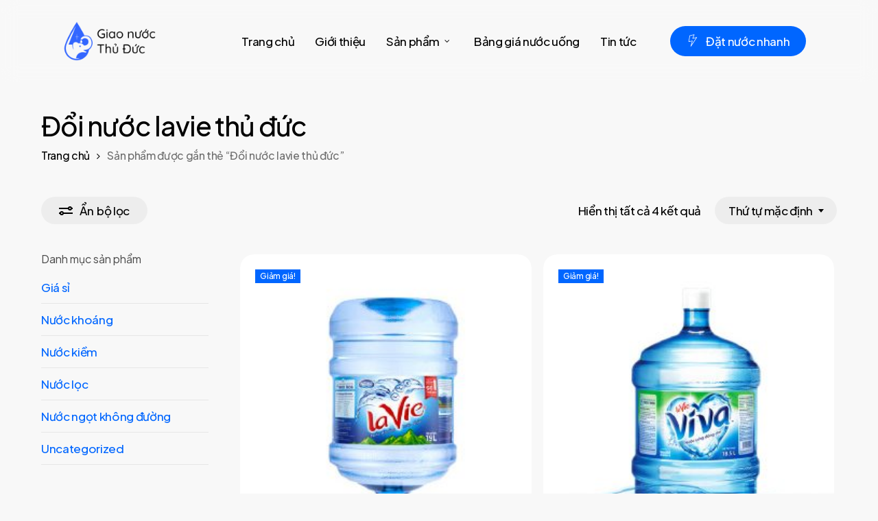

--- FILE ---
content_type: text/html; charset=UTF-8
request_url: https://nuocuongthuduc.com/tu-khoa-san-pham/doi-nuoc-lavie-thu-duc/
body_size: 24436
content:
<!doctype html>
<html lang="vi" class="no-js">
<head>
	<meta charset="UTF-8">
	<meta name="viewport" content="width=device-width, initial-scale=1, maximum-scale=1, user-scalable=0" /><meta name='robots' content='index, follow, max-image-preview:large, max-snippet:-1, max-video-preview:-1' />

	<!-- This site is optimized with the Yoast SEO Premium plugin v19.0.1 (Yoast SEO v19.4) - https://yoast.com/wordpress/plugins/seo/ -->
	<title>Đổi nước lavie thủ đức &bull;</title><link rel="stylesheet" href="https://fonts.googleapis.com/css?family=Open%20Sans%3A300%2C400%2C600%2C700%7CPlus%20Jakarta%20Sans%3A700%2C500%2C300%2C400%2C600&#038;subset=latin%2Clatin-ext,vietnamese&#038;display=swap" />
	<meta name="description" content="Nước Uống Thủ Đức nhận giao nước uống đóng bình 20l tận nhà tại TP Thủ Đức. Bạn cần gọi nước uống thủ đức hay đổi nước uống đóng bình tại Thủ Đức với các loại nước uống đóng bình như: nước uống Vĩnh Hảo, nước uống Lavie, nước uống ion life tại TP Thủ Đức" />
	<link rel="canonical" href="https://nuocuongthuduc.com/tu-khoa-san-pham/doi-nuoc-lavie-thu-duc/" />
	<meta property="og:locale" content="vi_VN" />
	<meta property="og:type" content="article" />
	<meta property="og:title" content="Đổi nước lavie thủ đức" />
	<meta property="og:description" content="Nước Uống Thủ Đức nhận giao nước uống đóng bình 20l tận nhà tại TP Thủ Đức. Bạn cần gọi nước uống thủ đức hay đổi nước uống đóng bình tại Thủ Đức với các loại nước uống đóng bình như: nước uống Vĩnh Hảo, nước uống Lavie, nước uống ion life tại TP Thủ Đức" />
	<meta property="og:url" content="https://nuocuongthuduc.com/tu-khoa-san-pham/doi-nuoc-lavie-thu-duc/" />
	<meta property="og:site_name" content="Đổi nước bình tận nhà Thủ Đức" />
	<meta name="twitter:card" content="summary_large_image" />
	<script type="application/ld+json" class="yoast-schema-graph">{"@context":"https://schema.org","@graph":[{"@type":"Organization","@id":"https://nuocuongthuduc.com/#organization","name":"Công ty TNHH Hydros","url":"https://nuocuongthuduc.com/","sameAs":[],"logo":{"@type":"ImageObject","inLanguage":"vi","@id":"https://nuocuongthuduc.com/#/schema/logo/image/","url":"https://nuocuongthuduc.com/wp-content/uploads/2022/09/logo-hydros.red_.png","contentUrl":"https://nuocuongthuduc.com/wp-content/uploads/2022/09/logo-hydros.red_.png","width":500,"height":79,"caption":"Công ty TNHH Hydros"},"image":{"@id":"https://nuocuongthuduc.com/#/schema/logo/image/"}},{"@type":"WebSite","@id":"https://nuocuongthuduc.com/#website","url":"https://nuocuongthuduc.com/","name":"Đổi nước bình tận nhà Thủ Đức","description":"Giao nước Thủ Đức","publisher":{"@id":"https://nuocuongthuduc.com/#organization"},"potentialAction":[{"@type":"SearchAction","target":{"@type":"EntryPoint","urlTemplate":"https://nuocuongthuduc.com/?s={search_term_string}"},"query-input":"required name=search_term_string"}],"inLanguage":"vi"},{"@type":"ImageObject","inLanguage":"vi","@id":"https://nuocuongthuduc.com/tu-khoa-san-pham/doi-nuoc-lavie-thu-duc/#primaryimage","url":"https://nuocuongthuduc.com/wp-content/uploads/2021/07/giao-nuoc-lavie-khoang-thu-duc-19.jpg","contentUrl":"https://nuocuongthuduc.com/wp-content/uploads/2021/07/giao-nuoc-lavie-khoang-thu-duc-19.jpg","width":270,"height":320,"caption":"giao nước lavie thủ đức"},{"@type":"CollectionPage","@id":"https://nuocuongthuduc.com/tu-khoa-san-pham/doi-nuoc-lavie-thu-duc/","url":"https://nuocuongthuduc.com/tu-khoa-san-pham/doi-nuoc-lavie-thu-duc/","name":"Đổi nước lavie thủ đức &bull;","isPartOf":{"@id":"https://nuocuongthuduc.com/#website"},"primaryImageOfPage":{"@id":"https://nuocuongthuduc.com/tu-khoa-san-pham/doi-nuoc-lavie-thu-duc/#primaryimage"},"image":{"@id":"https://nuocuongthuduc.com/tu-khoa-san-pham/doi-nuoc-lavie-thu-duc/#primaryimage"},"thumbnailUrl":"https://nuocuongthuduc.com/wp-content/uploads/2021/07/giao-nuoc-lavie-khoang-thu-duc-19.jpg","description":"Nước Uống Thủ Đức nhận giao nước uống đóng bình 20l tận nhà tại TP Thủ Đức. Bạn cần gọi nước uống thủ đức hay đổi nước uống đóng bình tại Thủ Đức với các loại nước uống đóng bình như: nước uống Vĩnh Hảo, nước uống Lavie, nước uống ion life tại TP Thủ Đức","breadcrumb":{"@id":"https://nuocuongthuduc.com/tu-khoa-san-pham/doi-nuoc-lavie-thu-duc/#breadcrumb"},"inLanguage":"vi"},{"@type":"BreadcrumbList","@id":"https://nuocuongthuduc.com/tu-khoa-san-pham/doi-nuoc-lavie-thu-duc/#breadcrumb","itemListElement":[{"@type":"ListItem","position":1,"name":"Trang chủ","item":"https://nuocuongthuduc.com/"},{"@type":"ListItem","position":2,"name":"Đổi nước lavie thủ đức"}]}]}</script>
	<!-- / Yoast SEO Premium plugin. -->


<link rel='dns-prefetch' href='//fonts.googleapis.com' />
<link href='https://fonts.gstatic.com' crossorigin rel='preconnect' />
<link rel="preload" href="https://nuocuongthuduc.com/wp-content/themes/salient/css/fonts/icomoon.woff?v=1.3" as="font" type="font/woff" crossorigin="anonymous"><style id='global-styles-inline-css' type='text/css'>
body{--wp--preset--color--black: #000000;--wp--preset--color--cyan-bluish-gray: #abb8c3;--wp--preset--color--white: #ffffff;--wp--preset--color--pale-pink: #f78da7;--wp--preset--color--vivid-red: #cf2e2e;--wp--preset--color--luminous-vivid-orange: #ff6900;--wp--preset--color--luminous-vivid-amber: #fcb900;--wp--preset--color--light-green-cyan: #7bdcb5;--wp--preset--color--vivid-green-cyan: #00d084;--wp--preset--color--pale-cyan-blue: #8ed1fc;--wp--preset--color--vivid-cyan-blue: #0693e3;--wp--preset--color--vivid-purple: #9b51e0;--wp--preset--gradient--vivid-cyan-blue-to-vivid-purple: linear-gradient(135deg,rgba(6,147,227,1) 0%,rgb(155,81,224) 100%);--wp--preset--gradient--light-green-cyan-to-vivid-green-cyan: linear-gradient(135deg,rgb(122,220,180) 0%,rgb(0,208,130) 100%);--wp--preset--gradient--luminous-vivid-amber-to-luminous-vivid-orange: linear-gradient(135deg,rgba(252,185,0,1) 0%,rgba(255,105,0,1) 100%);--wp--preset--gradient--luminous-vivid-orange-to-vivid-red: linear-gradient(135deg,rgba(255,105,0,1) 0%,rgb(207,46,46) 100%);--wp--preset--gradient--very-light-gray-to-cyan-bluish-gray: linear-gradient(135deg,rgb(238,238,238) 0%,rgb(169,184,195) 100%);--wp--preset--gradient--cool-to-warm-spectrum: linear-gradient(135deg,rgb(74,234,220) 0%,rgb(151,120,209) 20%,rgb(207,42,186) 40%,rgb(238,44,130) 60%,rgb(251,105,98) 80%,rgb(254,248,76) 100%);--wp--preset--gradient--blush-light-purple: linear-gradient(135deg,rgb(255,206,236) 0%,rgb(152,150,240) 100%);--wp--preset--gradient--blush-bordeaux: linear-gradient(135deg,rgb(254,205,165) 0%,rgb(254,45,45) 50%,rgb(107,0,62) 100%);--wp--preset--gradient--luminous-dusk: linear-gradient(135deg,rgb(255,203,112) 0%,rgb(199,81,192) 50%,rgb(65,88,208) 100%);--wp--preset--gradient--pale-ocean: linear-gradient(135deg,rgb(255,245,203) 0%,rgb(182,227,212) 50%,rgb(51,167,181) 100%);--wp--preset--gradient--electric-grass: linear-gradient(135deg,rgb(202,248,128) 0%,rgb(113,206,126) 100%);--wp--preset--gradient--midnight: linear-gradient(135deg,rgb(2,3,129) 0%,rgb(40,116,252) 100%);--wp--preset--duotone--dark-grayscale: url('#wp-duotone-dark-grayscale');--wp--preset--duotone--grayscale: url('#wp-duotone-grayscale');--wp--preset--duotone--purple-yellow: url('#wp-duotone-purple-yellow');--wp--preset--duotone--blue-red: url('#wp-duotone-blue-red');--wp--preset--duotone--midnight: url('#wp-duotone-midnight');--wp--preset--duotone--magenta-yellow: url('#wp-duotone-magenta-yellow');--wp--preset--duotone--purple-green: url('#wp-duotone-purple-green');--wp--preset--duotone--blue-orange: url('#wp-duotone-blue-orange');--wp--preset--font-size--small: 13px;--wp--preset--font-size--medium: 20px;--wp--preset--font-size--large: 36px;--wp--preset--font-size--x-large: 42px;}.has-black-color{color: var(--wp--preset--color--black) !important;}.has-cyan-bluish-gray-color{color: var(--wp--preset--color--cyan-bluish-gray) !important;}.has-white-color{color: var(--wp--preset--color--white) !important;}.has-pale-pink-color{color: var(--wp--preset--color--pale-pink) !important;}.has-vivid-red-color{color: var(--wp--preset--color--vivid-red) !important;}.has-luminous-vivid-orange-color{color: var(--wp--preset--color--luminous-vivid-orange) !important;}.has-luminous-vivid-amber-color{color: var(--wp--preset--color--luminous-vivid-amber) !important;}.has-light-green-cyan-color{color: var(--wp--preset--color--light-green-cyan) !important;}.has-vivid-green-cyan-color{color: var(--wp--preset--color--vivid-green-cyan) !important;}.has-pale-cyan-blue-color{color: var(--wp--preset--color--pale-cyan-blue) !important;}.has-vivid-cyan-blue-color{color: var(--wp--preset--color--vivid-cyan-blue) !important;}.has-vivid-purple-color{color: var(--wp--preset--color--vivid-purple) !important;}.has-black-background-color{background-color: var(--wp--preset--color--black) !important;}.has-cyan-bluish-gray-background-color{background-color: var(--wp--preset--color--cyan-bluish-gray) !important;}.has-white-background-color{background-color: var(--wp--preset--color--white) !important;}.has-pale-pink-background-color{background-color: var(--wp--preset--color--pale-pink) !important;}.has-vivid-red-background-color{background-color: var(--wp--preset--color--vivid-red) !important;}.has-luminous-vivid-orange-background-color{background-color: var(--wp--preset--color--luminous-vivid-orange) !important;}.has-luminous-vivid-amber-background-color{background-color: var(--wp--preset--color--luminous-vivid-amber) !important;}.has-light-green-cyan-background-color{background-color: var(--wp--preset--color--light-green-cyan) !important;}.has-vivid-green-cyan-background-color{background-color: var(--wp--preset--color--vivid-green-cyan) !important;}.has-pale-cyan-blue-background-color{background-color: var(--wp--preset--color--pale-cyan-blue) !important;}.has-vivid-cyan-blue-background-color{background-color: var(--wp--preset--color--vivid-cyan-blue) !important;}.has-vivid-purple-background-color{background-color: var(--wp--preset--color--vivid-purple) !important;}.has-black-border-color{border-color: var(--wp--preset--color--black) !important;}.has-cyan-bluish-gray-border-color{border-color: var(--wp--preset--color--cyan-bluish-gray) !important;}.has-white-border-color{border-color: var(--wp--preset--color--white) !important;}.has-pale-pink-border-color{border-color: var(--wp--preset--color--pale-pink) !important;}.has-vivid-red-border-color{border-color: var(--wp--preset--color--vivid-red) !important;}.has-luminous-vivid-orange-border-color{border-color: var(--wp--preset--color--luminous-vivid-orange) !important;}.has-luminous-vivid-amber-border-color{border-color: var(--wp--preset--color--luminous-vivid-amber) !important;}.has-light-green-cyan-border-color{border-color: var(--wp--preset--color--light-green-cyan) !important;}.has-vivid-green-cyan-border-color{border-color: var(--wp--preset--color--vivid-green-cyan) !important;}.has-pale-cyan-blue-border-color{border-color: var(--wp--preset--color--pale-cyan-blue) !important;}.has-vivid-cyan-blue-border-color{border-color: var(--wp--preset--color--vivid-cyan-blue) !important;}.has-vivid-purple-border-color{border-color: var(--wp--preset--color--vivid-purple) !important;}.has-vivid-cyan-blue-to-vivid-purple-gradient-background{background: var(--wp--preset--gradient--vivid-cyan-blue-to-vivid-purple) !important;}.has-light-green-cyan-to-vivid-green-cyan-gradient-background{background: var(--wp--preset--gradient--light-green-cyan-to-vivid-green-cyan) !important;}.has-luminous-vivid-amber-to-luminous-vivid-orange-gradient-background{background: var(--wp--preset--gradient--luminous-vivid-amber-to-luminous-vivid-orange) !important;}.has-luminous-vivid-orange-to-vivid-red-gradient-background{background: var(--wp--preset--gradient--luminous-vivid-orange-to-vivid-red) !important;}.has-very-light-gray-to-cyan-bluish-gray-gradient-background{background: var(--wp--preset--gradient--very-light-gray-to-cyan-bluish-gray) !important;}.has-cool-to-warm-spectrum-gradient-background{background: var(--wp--preset--gradient--cool-to-warm-spectrum) !important;}.has-blush-light-purple-gradient-background{background: var(--wp--preset--gradient--blush-light-purple) !important;}.has-blush-bordeaux-gradient-background{background: var(--wp--preset--gradient--blush-bordeaux) !important;}.has-luminous-dusk-gradient-background{background: var(--wp--preset--gradient--luminous-dusk) !important;}.has-pale-ocean-gradient-background{background: var(--wp--preset--gradient--pale-ocean) !important;}.has-electric-grass-gradient-background{background: var(--wp--preset--gradient--electric-grass) !important;}.has-midnight-gradient-background{background: var(--wp--preset--gradient--midnight) !important;}.has-small-font-size{font-size: var(--wp--preset--font-size--small) !important;}.has-medium-font-size{font-size: var(--wp--preset--font-size--medium) !important;}.has-large-font-size{font-size: var(--wp--preset--font-size--large) !important;}.has-x-large-font-size{font-size: var(--wp--preset--font-size--x-large) !important;}
</style>
<link data-minify="1" rel='stylesheet' id='contact-form-7-css'  href='https://nuocuongthuduc.com/wp-content/cache/min/1/wp-content/plugins/contact-form-7/includes/css/styles.css?ver=1685521509' type='text/css' media='all' />
<link rel='stylesheet' id='pwb-styles-frontend-css'  href='https://nuocuongthuduc.com/wp-content/plugins/perfect-woocommerce-brands/assets/css/styles-frontend.min.css?ver=1.8.9' type='text/css' media='all' />
<link data-minify="1" rel='stylesheet' id='woocommerce-layout-css'  href='https://nuocuongthuduc.com/wp-content/cache/min/1/wp-content/plugins/woocommerce/assets/css/woocommerce-layout.css?ver=1685521509' type='text/css' media='all' />
<link data-minify="1" rel='stylesheet' id='woocommerce-smallscreen-css'  href='https://nuocuongthuduc.com/wp-content/cache/min/1/wp-content/plugins/woocommerce/assets/css/woocommerce-smallscreen.css?ver=1685521509' type='text/css' media='only screen and (max-width: 768px)' />
<link data-minify="1" rel='stylesheet' id='woocommerce-general-css'  href='https://nuocuongthuduc.com/wp-content/cache/min/1/wp-content/plugins/woocommerce/assets/css/woocommerce.css?ver=1685521509' type='text/css' media='all' />
<style id='woocommerce-inline-inline-css' type='text/css'>
.woocommerce form .form-row .required { visibility: visible; }
</style>
<link data-minify="1" rel='stylesheet' id='salient-grid-system-css'  href='https://nuocuongthuduc.com/wp-content/cache/min/1/wp-content/themes/salient/css/build/grid-system.css?ver=1685521509' type='text/css' media='all' />
<link data-minify="1" rel='stylesheet' id='main-styles-css'  href='https://nuocuongthuduc.com/wp-content/cache/min/1/wp-content/themes/salient/css/build/style.css?ver=1685521509' type='text/css' media='all' />
<link data-minify="1" rel='stylesheet' id='nectar-header-layout-centered-menu-css'  href='https://nuocuongthuduc.com/wp-content/cache/min/1/wp-content/themes/salient/css/build/header/header-layout-centered-menu.css?ver=1685521510' type='text/css' media='all' />

<link data-minify="1" rel='stylesheet' id='nectar-blog-standard-featured-left-css'  href='https://nuocuongthuduc.com/wp-content/cache/min/1/wp-content/themes/salient/css/build/blog/standard-featured-left.css?ver=1685525920' type='text/css' media='all' />
<link data-minify="1" rel='stylesheet' id='responsive-css'  href='https://nuocuongthuduc.com/wp-content/cache/min/1/wp-content/themes/salient/css/build/responsive.css?ver=1685521510' type='text/css' media='all' />
<link data-minify="1" rel='stylesheet' id='nectar-product-style-material-css'  href='https://nuocuongthuduc.com/wp-content/cache/min/1/wp-content/themes/salient/css/build/third-party/woocommerce/product-style-material.css?ver=1685521510' type='text/css' media='all' />
<link data-minify="1" rel='stylesheet' id='woocommerce-css'  href='https://nuocuongthuduc.com/wp-content/cache/min/1/wp-content/themes/salient/css/build/woocommerce.css?ver=1685521510' type='text/css' media='all' />
<link data-minify="1" rel='stylesheet' id='select2-css'  href='https://nuocuongthuduc.com/wp-content/cache/min/1/wp-content/plugins/woocommerce/assets/css/select2.css?ver=1685521510' type='text/css' media='all' />
<link data-minify="1" rel='stylesheet' id='skin-original-css'  href='https://nuocuongthuduc.com/wp-content/cache/min/1/wp-content/themes/salient/css/build/skin-original.css?ver=1685521510' type='text/css' media='all' />
<style id='salient-wp-menu-dynamic-fallback-inline-css' type='text/css'>
#header-outer .nectar-ext-menu-item .image-layer-outer,#header-outer .nectar-ext-menu-item .image-layer,#header-outer .nectar-ext-menu-item .color-overlay,#slide-out-widget-area .nectar-ext-menu-item .image-layer-outer,#slide-out-widget-area .nectar-ext-menu-item .color-overlay,#slide-out-widget-area .nectar-ext-menu-item .image-layer{position:absolute;top:0;left:0;width:100%;height:100%;overflow:hidden;}.nectar-ext-menu-item .inner-content{position:relative;z-index:10;width:100%;}.nectar-ext-menu-item .image-layer{background-size:cover;background-position:center;transition:opacity 0.25s ease 0.1s;}#header-outer nav .nectar-ext-menu-item .image-layer:not(.loaded){background-image:none!important;}#header-outer nav .nectar-ext-menu-item .image-layer{opacity:0;}#header-outer nav .nectar-ext-menu-item .image-layer.loaded{opacity:1;}.nectar-ext-menu-item span[class*="inherit-h"] + .menu-item-desc{margin-top:0.4rem;}#mobile-menu .nectar-ext-menu-item .title,#slide-out-widget-area .nectar-ext-menu-item .title,.nectar-ext-menu-item .menu-title-text,.nectar-ext-menu-item .menu-item-desc{position:relative;}.nectar-ext-menu-item .menu-item-desc{display:block;line-height:1.4em;}body #slide-out-widget-area .nectar-ext-menu-item .menu-item-desc{line-height:1.4em;}#mobile-menu .nectar-ext-menu-item .title,#slide-out-widget-area .nectar-ext-menu-item:not(.style-img-above-text) .title,.nectar-ext-menu-item:not(.style-img-above-text) .menu-title-text,.nectar-ext-menu-item:not(.style-img-above-text) .menu-item-desc,.nectar-ext-menu-item:not(.style-img-above-text) i:before,.nectar-ext-menu-item:not(.style-img-above-text) .svg-icon{color:#fff;}#mobile-menu .nectar-ext-menu-item.style-img-above-text .title{color:inherit;}.sf-menu li ul li a .nectar-ext-menu-item .menu-title-text:after{display:none;}.menu-item .widget-area-active[data-margin="default"] > div:not(:last-child){margin-bottom:20px;}.nectar-ext-menu-item .color-overlay{transition:opacity 0.5s cubic-bezier(.15,.75,.5,1);}.nectar-ext-menu-item:hover .hover-zoom-in-slow .image-layer{transform:scale(1.15);transition:transform 4s cubic-bezier(0.1,0.2,.7,1);}.nectar-ext-menu-item:hover .hover-zoom-in-slow .color-overlay{transition:opacity 1.5s cubic-bezier(.15,.75,.5,1);}.nectar-ext-menu-item .hover-zoom-in-slow .image-layer{transition:transform 0.5s cubic-bezier(.15,.75,.5,1);}.nectar-ext-menu-item .hover-zoom-in-slow .color-overlay{transition:opacity 0.5s cubic-bezier(.15,.75,.5,1);}.nectar-ext-menu-item:hover .hover-zoom-in .image-layer{transform:scale(1.12);}.nectar-ext-menu-item .hover-zoom-in .image-layer{transition:transform 0.5s cubic-bezier(.15,.75,.5,1);}.nectar-ext-menu-item{display:flex;text-align:left;}#slide-out-widget-area .nectar-ext-menu-item .title,#slide-out-widget-area .nectar-ext-menu-item .menu-item-desc,#slide-out-widget-area .nectar-ext-menu-item .menu-title-text,#mobile-menu .nectar-ext-menu-item .title,#mobile-menu .nectar-ext-menu-item .menu-item-desc,#mobile-menu .nectar-ext-menu-item .menu-title-text{color:inherit!important;}#slide-out-widget-area .nectar-ext-menu-item,#mobile-menu .nectar-ext-menu-item{display:block;}#slide-out-widget-area.fullscreen-alt .nectar-ext-menu-item,#slide-out-widget-area.fullscreen .nectar-ext-menu-item{text-align:center;}#header-outer .nectar-ext-menu-item.style-img-above-text .image-layer-outer,#slide-out-widget-area .nectar-ext-menu-item.style-img-above-text .image-layer-outer{position:relative;}#header-outer .nectar-ext-menu-item.style-img-above-text,#slide-out-widget-area .nectar-ext-menu-item.style-img-above-text{flex-direction:column;}@media only screen and (max-width:999px){body #header-outer #logo{position:relative;margin:0 0;}body #header-space{height:74px;}body[data-button-style^="rounded"] #header-outer .menu-item-30 > a{border-left-width:15px;border-right-width:15px;}body[data-button-style^="rounded"] #header-outer .menu-item-30 > a:before,body[data-button-style^="rounded"] #header-outer .menu-item-30 > a:after{left:-15px;width:calc(100% + 30px);}}@media only screen and (min-width:1000px){body #header-outer .menu-item-30 > a{border-left-width:24px;border-right-width:24px;}body #header-outer #header-secondary-outer .menu-item-30 > a{border-left:12px solid transparent;border-right:12px solid transparent;}body #header-outer .menu-item-30 > a:before,body #header-outer .menu-item-30 > a:after{left:-24px;width:calc(100% + 48px);}#header-outer #header-secondary-outer .menu-item-30 > a:before,#header-outer #header-secondary-outer .menu-item-30 > a:after{left:-12px;width:calc(100% + 24px);}}#header-outer .menu-item-30 > a{border:12px solid transparent;opacity:1!important;}#header-outer #header-secondary-outer .menu-item-30 > a{border-top:0;border-bottom:0;}#header-outer #top li.menu-item-30 > a .nectar-menu-icon{transition:none;}body #header-outer[data-has-menu][data-format] header#top nav ul.sf-menu li.menu-item.menu-item-30[class*="menu-item-btn-style"] > a *:not(.char),body #header-outer[data-has-menu][data-format] header#top nav ul.sf-menu li.menu-item.menu-item-30[class*="menu-item-btn-style"] > a:hover *:not(.char){color:inherit!important;transition:none;opacity:1;}#header-outer .menu-item-30 > a,#header-outer #top nav .menu-item-30 > a,#header-outer.transparent nav > ul.sf-menu .menu-item.menu-item-30 > a,#header-outer.transparent #top nav > ul.sf-menu .menu-item.menu-item-30 > a{color:#fff!important;}#header-outer[data-has-menu="true"].transparent #top nav ul.sf-menu li.menu-item-30 > a:hover .nectar-menu-icon{color:#fff!important;}#header-outer .menu-item-30 > a:before,#header-outer .menu-item-30 > a:after{position:absolute;top:50%!important;left:-12px;width:calc(100% + 24px);height:calc(100% + 24px);content:"";display:block;z-index:-1;transform-origin:top;transform:translateY(-50%)!important;transition:opacity .45s cubic-bezier(0.25,1,0.33,1),transform .45s cubic-bezier(0.25,1,0.33,1),border-color .45s cubic-bezier(0.25,1,0.33,1),color .45s cubic-bezier(0.25,1,0.33,1),background-color .45s cubic-bezier(0.25,1,0.33,1),box-shadow .45s cubic-bezier(0.25,1,0.33,1);}#header-outer #header-secondary-outer .menu-item-30 > a:after,#header-outer #header-secondary-outer .menu-item-30 > a:before{height:calc(100% + 12px);}#header-outer .menu-item-30 > a:after{opacity:0;transition:opacity 0.3s ease,transform 0.3s ease;}#header-outer .menu-item-30 > a .menu-title-text:after{display:none!important;}#header-outer .menu-item-30 > a{color:#fff;}#header-outer .menu-item-30 > a:before{background:#0066ff;}#header-outer .menu-item-30 > a:hover:after,#header-outer .menu-item-30[class*="current"] > a:after{opacity:1;}
</style>
<link data-minify="1" rel='stylesheet' id='dynamic-css-css'  href='https://nuocuongthuduc.com/wp-content/cache/min/1/wp-content/themes/salient/css/salient-dynamic-styles.css?ver=1685521510' type='text/css' media='all' />
<style id='dynamic-css-inline-css' type='text/css'>
#header-space{background-color:#f8f8f8}@media only screen and (min-width:1000px){body #ajax-content-wrap.no-scroll{min-height:calc(100vh - 120px);height:calc(100vh - 120px)!important;}}@media only screen and (min-width:1000px){#page-header-wrap.fullscreen-header,#page-header-wrap.fullscreen-header #page-header-bg,html:not(.nectar-box-roll-loaded) .nectar-box-roll > #page-header-bg.fullscreen-header,.nectar_fullscreen_zoom_recent_projects,#nectar_fullscreen_rows:not(.afterLoaded) > div{height:calc(100vh - 119px);}.wpb_row.vc_row-o-full-height.top-level,.wpb_row.vc_row-o-full-height.top-level > .col.span_12{min-height:calc(100vh - 119px);}html:not(.nectar-box-roll-loaded) .nectar-box-roll > #page-header-bg.fullscreen-header{top:120px;}.nectar-slider-wrap[data-fullscreen="true"]:not(.loaded),.nectar-slider-wrap[data-fullscreen="true"]:not(.loaded) .swiper-container{height:calc(100vh - 118px)!important;}.admin-bar .nectar-slider-wrap[data-fullscreen="true"]:not(.loaded),.admin-bar .nectar-slider-wrap[data-fullscreen="true"]:not(.loaded) .swiper-container{height:calc(100vh - 118px - 32px)!important;}}@media only screen and (max-width:999px){.using-mobile-browser #nectar_fullscreen_rows:not(.afterLoaded):not([data-mobile-disable="on"]) > div{height:calc(100vh - 126px);}.using-mobile-browser .wpb_row.vc_row-o-full-height.top-level,.using-mobile-browser .wpb_row.vc_row-o-full-height.top-level > .col.span_12,[data-permanent-transparent="1"].using-mobile-browser .wpb_row.vc_row-o-full-height.top-level,[data-permanent-transparent="1"].using-mobile-browser .wpb_row.vc_row-o-full-height.top-level > .col.span_12{min-height:calc(100vh - 126px);}html:not(.nectar-box-roll-loaded) .nectar-box-roll > #page-header-bg.fullscreen-header,.nectar_fullscreen_zoom_recent_projects,.nectar-slider-wrap[data-fullscreen="true"]:not(.loaded),.nectar-slider-wrap[data-fullscreen="true"]:not(.loaded) .swiper-container,#nectar_fullscreen_rows:not(.afterLoaded):not([data-mobile-disable="on"]) > div{height:calc(100vh - 73px);}.wpb_row.vc_row-o-full-height.top-level,.wpb_row.vc_row-o-full-height.top-level > .col.span_12{min-height:calc(100vh - 73px);}body[data-transparent-header="false"] #ajax-content-wrap.no-scroll{min-height:calc(100vh - 73px);height:calc(100vh - 73px);}}.post-type-archive-product.woocommerce .container-wrap,.tax-product_cat.woocommerce .container-wrap{background-color:#f6f6f6;}.woocommerce.single-product #single-meta{position:relative!important;top:0!important;margin:0;left:8px;height:auto;}.woocommerce.single-product #single-meta:after{display:block;content:" ";clear:both;height:1px;}.woocommerce ul.products li.product.material,.woocommerce-page ul.products li.product.material{background-color:#f2f2f2;}.woocommerce ul.products li.product.minimal .product-wrap,.woocommerce ul.products li.product.minimal .background-color-expand,.woocommerce-page ul.products li.product.minimal .product-wrap,.woocommerce-page ul.products li.product.minimal .background-color-expand{background-color:#ffffff;}#ajax-content-wrap .vc_row.left_padding_6vw .row_col_wrap_12{padding-left:6vw;}@media only screen and (max-width:999px){.wpb_column.child_column.mobile-disable-entrance-animation,.wpb_column.child_column.mobile-disable-entrance-animation:not([data-scroll-animation-mobile="true"]) > .vc_column-inner{transform:none!important;opacity:1!important;}.nectar-mask-reveal.mobile-disable-entrance-animation,[data-animation="mask-reveal"].mobile-disable-entrance-animation > .vc_column-inner{clip-path:none!important;}}@media only screen and (max-width:999px){body .nectar-cta.font_size_tablet_16px,body .nectar-cta.font_size_tablet_16px *{font-size:16px;line-height:1.1;}}.nectar-cta.font_size_desktop_1-3vw[data-style="underline"],.nectar-cta.font_size_desktop_1-3vw *{line-height:1.5;}.nectar-cta.font_size_desktop_1-3vw,.nectar-cta.font_size_desktop_1-3vw *{font-size:1.3vw;line-height:1.1;}@media only screen and (max-width:999px){.nectar-cta.display_tablet_inherit{display:inherit;}}.nectar-split-heading[data-animation-type="line-reveal-by-space"][data-align="left"]{display:flex;justify-content:flex-start;}.nectar-split-heading[data-animation-type="line-reveal-by-space"][data-align="center"]{display:flex;justify-content:center;}.nectar-split-heading[data-animation-type="line-reveal-by-space"][data-align="right"]{display:flex;justify-content:flex-end;}@media only screen and (max-width:1000px){.nectar-split-heading[data-animation-type="line-reveal-by-space"][data-m-align="left"]{display:flex;justify-content:flex-start;}.nectar-split-heading[data-animation-type="line-reveal-by-space"][data-m-align="center"]{display:flex;justify-content:center;}.nectar-split-heading[data-animation-type="line-reveal-by-space"][data-m-align="right"]{display:flex;justify-content:flex-end;}}.centered-text .nectar-split-heading[data-animation-type="line-reveal-by-space"] h1,.centered-text .nectar-split-heading[data-animation-type="line-reveal-by-space"] h2,.centered-text .nectar-split-heading[data-animation-type="line-reveal-by-space"] h3,.centered-text .nectar-split-heading[data-animation-type="line-reveal-by-space"] h4{margin:0 auto;}.nectar-split-heading[data-animation-type="line-reveal-by-space"]:not(.markup-generated){opacity:0;}@media only screen and (max-width:999px){.nectar-split-heading[data-m-rm-animation="true"]{opacity:1!important;}}.nectar-split-heading[data-animation-type="line-reveal-by-space"] > * > span{position:relative;display:inline-block;overflow:hidden;}.nectar-split-heading[data-animation-type="line-reveal-by-space"] span{vertical-align:bottom;}.nectar-split-heading[data-animation-type="line-reveal-by-space"] span,.nectar-split-heading[data-animation-type="line-reveal-by-space"]:not(.markup-generated) > *{line-height:1.2;}.nectar-split-heading[data-animation-type="line-reveal-by-space"][data-stagger="true"]:not([data-text-effect*="letter-reveal"]) span .inner{transition:transform 1.2s cubic-bezier(0.25,1,0.5,1),opacity 1.2s cubic-bezier(0.25,1,0.5,1);}.nectar-split-heading[data-animation-type="line-reveal-by-space"] span .inner{position:relative;display:inline-block;-webkit-transform:translateY(1.3em);transform:translateY(1.3em);}.nectar-split-heading[data-animation-type="line-reveal-by-space"] span .inner.animated{-webkit-transform:none;transform:none;opacity:1;}@media only screen and (min-width:1000px){.nectar-split-heading[data-custom-font-size="true"] h1,.nectar-split-heading[data-custom-font-size="true"] h2,.row .nectar-split-heading[data-custom-font-size="true"] h3,.row .nectar-split-heading[data-custom-font-size="true"] h4,.row .nectar-split-heading[data-custom-font-size="true"] h5,.row .nectar-split-heading[data-custom-font-size="true"] h6,.row .nectar-split-heading[data-custom-font-size="true"] i{font-size:inherit;line-height:inherit;}}.nectar-split-heading .heading-line{display:block;overflow:hidden;position:relative}.nectar-split-heading .heading-line >div{display:block;transform:translateY(200%);-webkit-transform:translateY(200%)}.nectar-split-heading h1{margin-bottom:0}@media only screen and (max-width:999px){body .vc_row-fluid:not(.full-width-content) > .span_12 .vc_col-sm-2:not(:last-child):not([class*="vc_col-xs-"]){margin-bottom:25px;}}@media only screen and (min-width :690px) and (max-width :999px){body .vc_col-sm-2{width:31.2%;margin-left:3.1%;}body .full-width-content .vc_col-sm-2{width:33.3%;margin-left:0;}.vc_row-fluid .vc_col-sm-2[class*="vc_col-sm-"]:first-child:not([class*="offset"]),.vc_row-fluid .vc_col-sm-2[class*="vc_col-sm-"]:nth-child(3n+4):not([class*="offset"]){margin-left:0;}}@media only screen and (max-width :690px){body .vc_row-fluid .vc_col-sm-2:not([class*="vc_col-xs"]),body .vc_row-fluid.full-width-content .vc_col-sm-2:not([class*="vc_col-xs"]){width:50%;}.vc_row-fluid .vc_col-sm-2[class*="vc_col-sm-"]:first-child:not([class*="offset"]),.vc_row-fluid .vc_col-sm-2[class*="vc_col-sm-"]:nth-child(2n+3):not([class*="offset"]){margin-left:0;}}#ajax-content-wrap .vc_row.right_padding_6vw .row_col_wrap_12{padding-right:6vw;}@media only screen and (max-width:999px){.wpb_column.child_column.bottom_margin_tablet_0px{margin-bottom:0!important;}}.wpb_column.child_column.el_spacing_10px > .vc_column-inner > .wpb_wrapper > div:not(:last-child){margin-bottom:10px;}@media only screen,print{.wpb_column.right_padding_desktop_25pct > .n-sticky > .vc_column-inner{padding-right:25%;}}@media only screen,print{.wpb_column.right_padding_desktop_25pct > .vc_column-inner{padding-right:25%;}}.wpb_column.el_spacing_0px > .vc_column-inner > .wpb_wrapper > div:not(:last-child){margin-bottom:0;}@media only screen and (max-width:999px){.vc_row.bottom_padding_tablet_10pct{padding-bottom:10%!important;}}@media only screen and (max-width:999px){.vc_row.top_padding_tablet_20pct{padding-top:20%!important;}}.nectar-cta.font_size_desktop_1-1vw,.nectar-cta.font_size_desktop_1-1vw *{font-size:1.1vw;line-height:1.1;}@media only screen and (max-width:690px){.nectar-cta.display_phone_inherit{display:inherit;}}@media only screen and (max-width:690px){.wpb_column.child_column.bottom_margin_phone_30px{margin-bottom:30px!important;}}.screen-reader-text,.nectar-skip-to-content:not(:focus){border:0;clip:rect(1px,1px,1px,1px);clip-path:inset(50%);height:1px;margin:-1px;overflow:hidden;padding:0;position:absolute!important;width:1px;word-wrap:normal!important;}.row .col img:not([srcset]){width:auto;}.row .col img.img-with-animation.nectar-lazy:not([srcset]){width:100%;}
</style>

<link data-minify="1" rel='stylesheet' id='font-awesome-css'  href='https://nuocuongthuduc.com/wp-content/cache/min/1/wp-content/themes/salient/css/font-awesome.min.css?ver=1685521510' type='text/css' media='all' />
<link data-minify="1" rel='stylesheet' id='smart-sections-css'  href='https://nuocuongthuduc.com/wp-content/cache/min/1/wp-content/plugins/visucom-smart-sections/assets/css/style.css?ver=1685521510' type='text/css' media='all' />
<script type="text/template" id="tmpl-variation-template">
	<div class="woocommerce-variation-description">{{{ data.variation.variation_description }}}</div>
	<div class="woocommerce-variation-price">{{{ data.variation.price_html }}}</div>
	<div class="woocommerce-variation-availability">{{{ data.variation.availability_html }}}</div>
</script>
<script type="text/template" id="tmpl-unavailable-variation-template">
	<p>Rất tiếc, sản phẩm này hiện không tồn tại. Hãy chọn một phương thức kết hợp khác.</p>
</script>
<script type='text/javascript' src='https://nuocuongthuduc.com/wp-includes/js/jquery/jquery.min.js?ver=3.6.0' id='jquery-core-js'></script>
<script type='text/javascript' src='https://nuocuongthuduc.com/wp-includes/js/jquery/jquery-migrate.min.js?ver=3.3.2' id='jquery-migrate-js'></script>
<script type='text/javascript' id='nectar-product-filters-display-js-extra'>
/* <![CDATA[ */
var nectarProductFilterOptions = {"startingState":"open"};
/* ]]> */
</script>
<script data-minify="1" type='text/javascript' src='https://nuocuongthuduc.com/wp-content/cache/min/1/wp-content/themes/salient/js/build/nectar-product-filters-display.js?ver=1685525920' id='nectar-product-filters-display-js'></script>
<link rel="https://api.w.org/" href="https://nuocuongthuduc.com/wp-json/" /><link rel="alternate" type="application/json" href="https://nuocuongthuduc.com/wp-json/wp/v2/product_tag/50" /><link rel="EditURI" type="application/rsd+xml" title="RSD" href="https://nuocuongthuduc.com/xmlrpc.php?rsd" />
<link rel="wlwmanifest" type="application/wlwmanifest+xml" href="https://nuocuongthuduc.com/wp-includes/wlwmanifest.xml" /> 

<script>function gusta_fix_vc_full_width() { var elements=jQuery('[data-vc-full-width="true"], .mk-fullwidth-true');jQuery.each(elements,function(key,item){var el=jQuery(this);el.addClass('vc_hidden');var el_full=el.next('.vc_row-full-width');if(el_full.length||(el_full=el.parent().next('.vc_row-full-width')),el_full.length){var el_margin_left=parseInt(el.css('margin-left'),10),el_margin_right=parseInt(el.css('margin-right'),10),offset=0-el_full.offset().left-el_margin_left,width=jQuery(window).width();if(el.css({position:'relative',left:offset,'box-sizing':'border-box',width:jQuery(window).width()}),!el.data('vcStretchContent')){var padding=-1*offset;0>padding&&(padding=0);var paddingRight=width-padding-el_full.width()+el_margin_left+el_margin_right;0>paddingRight&&(paddingRight=0),el.css({'padding-left':padding+'px','padding-right':paddingRight+'px'})}el.attr('data-vc-full-width-init','true'),el.removeClass('vc_hidden'),jQuery(document).trigger('vc-full-width-row-single',{el:el,offset:offset,marginLeft:el_margin_left,marginRight:el_margin_right,elFull:el_full,width:width})}}),jQuery(document).trigger('vc-full-width-row',elements),jQuery(document).trigger('[data-mk-stretch-content="true"]', elements); jQuery('.owl-carousel').each(function(){ jQuery(this).trigger('refresh.owl.carousel'); }); } jQuery( '#gusta-header-container' ).on('load', function() { gusta_fix_vc_full_width(); });</script><script type="text/javascript"> var root = document.getElementsByTagName( "html" )[0]; root.setAttribute( "class", "js" ); </script>	<noscript><style>.woocommerce-product-gallery{ opacity: 1 !important; }</style></noscript>
	<link rel="icon" href="https://nuocuongthuduc.com/wp-content/uploads/2022/09/cropped-giaonuocthuduclogo-fav-32x32.png" sizes="32x32" />
<link rel="icon" href="https://nuocuongthuduc.com/wp-content/uploads/2022/09/cropped-giaonuocthuduclogo-fav-192x192.png" sizes="192x192" />
<link rel="apple-touch-icon" href="https://nuocuongthuduc.com/wp-content/uploads/2022/09/cropped-giaonuocthuduclogo-fav-180x180.png" />
<meta name="msapplication-TileImage" content="https://nuocuongthuduc.com/wp-content/uploads/2022/09/cropped-giaonuocthuduclogo-fav-270x270.png" />
		<style type="text/css" id="wp-custom-css">
			.featured-media-under-header__cat-wrap .meta-category a {
	line-height: 2.5!important;}
#nuoc-uong-thu-duc{margin-top:-80px!important}		</style>
		<noscript><style> .wpb_animate_when_almost_visible { opacity: 1; }</style></noscript>
<style id="gusta_inline_css">.container { box-sizing: border-box !important; } .container .gusta-section>.container { padding: 0; margin: 0; } #footer-outer { display: none; }.wpb_row, .wpb_content_element { margin-bottom: 0; } .container-wrap, .project-title { margin-top: -24px; padding-top: 60px; z-index: 9; .gusta-mega-menu .container { width: initial !important; padding: initial !important; } }</style>
</head><body class="archive tax-product_tag term-doi-nuoc-lavie-thu-duc term-50 theme-salient woocommerce woocommerce-page woocommerce-no-js original wpb-js-composer js-comp-ver-6.9.1 vc_responsive" data-footer-reveal="false" data-footer-reveal-shadow="none" data-header-format="centered-menu" data-body-border="off" data-boxed-style="" data-header-breakpoint="1000" data-dropdown-style="minimal" data-cae="swing" data-cad="1400" data-megamenu-width="contained" data-aie="none" data-ls="none" data-apte="standard" data-hhun="1" data-fancy-form-rcs="1" data-form-style="default" data-form-submit="default" data-is="minimal" data-button-style="rounded_shadow" data-user-account-button="false" data-flex-cols="true" data-col-gap="50px" data-header-inherit-rc="false" data-header-search="false" data-animated-anchors="false" data-ajax-transitions="false" data-full-width-header="true" data-slide-out-widget-area="true" data-slide-out-widget-area-style="slide-out-from-right" data-user-set-ocm="off" data-loading-animation="none" data-bg-header="false" data-responsive="1" data-ext-responsive="true" data-ext-padding="60" data-header-resize="0" data-header-color="custom" data-cart="true" data-remove-m-parallax="" data-remove-m-video-bgs="" data-m-animate="0" data-force-header-trans-color="light" data-smooth-scrolling="0" data-permanent-transparent="false" >
	
	<script type="text/javascript">
	 (function(window, document) {

		 if(navigator.userAgent.match(/(Android|iPod|iPhone|iPad|BlackBerry|IEMobile|Opera Mini)/)) {
			 document.body.className += " using-mobile-browser mobile ";
		 }

		 if( !("ontouchstart" in window) ) {

			 var body = document.querySelector("body");
			 var winW = window.innerWidth;
			 var bodyW = body.clientWidth;

			 if (winW > bodyW + 4) {
				 body.setAttribute("style", "--scroll-bar-w: " + (winW - bodyW - 4) + "px");
			 } else {
				 body.setAttribute("style", "--scroll-bar-w: 0px");
			 }
		 }

	 })(window, document);
   </script><svg xmlns="http://www.w3.org/2000/svg" viewBox="0 0 0 0" width="0" height="0" focusable="false" role="none" style="visibility: hidden; position: absolute; left: -9999px; overflow: hidden;" ><defs><filter id="wp-duotone-dark-grayscale"><feColorMatrix color-interpolation-filters="sRGB" type="matrix" values=" .299 .587 .114 0 0 .299 .587 .114 0 0 .299 .587 .114 0 0 .299 .587 .114 0 0 " /><feComponentTransfer color-interpolation-filters="sRGB" ><feFuncR type="table" tableValues="0 0.49803921568627" /><feFuncG type="table" tableValues="0 0.49803921568627" /><feFuncB type="table" tableValues="0 0.49803921568627" /><feFuncA type="table" tableValues="1 1" /></feComponentTransfer><feComposite in2="SourceGraphic" operator="in" /></filter></defs></svg><svg xmlns="http://www.w3.org/2000/svg" viewBox="0 0 0 0" width="0" height="0" focusable="false" role="none" style="visibility: hidden; position: absolute; left: -9999px; overflow: hidden;" ><defs><filter id="wp-duotone-grayscale"><feColorMatrix color-interpolation-filters="sRGB" type="matrix" values=" .299 .587 .114 0 0 .299 .587 .114 0 0 .299 .587 .114 0 0 .299 .587 .114 0 0 " /><feComponentTransfer color-interpolation-filters="sRGB" ><feFuncR type="table" tableValues="0 1" /><feFuncG type="table" tableValues="0 1" /><feFuncB type="table" tableValues="0 1" /><feFuncA type="table" tableValues="1 1" /></feComponentTransfer><feComposite in2="SourceGraphic" operator="in" /></filter></defs></svg><svg xmlns="http://www.w3.org/2000/svg" viewBox="0 0 0 0" width="0" height="0" focusable="false" role="none" style="visibility: hidden; position: absolute; left: -9999px; overflow: hidden;" ><defs><filter id="wp-duotone-purple-yellow"><feColorMatrix color-interpolation-filters="sRGB" type="matrix" values=" .299 .587 .114 0 0 .299 .587 .114 0 0 .299 .587 .114 0 0 .299 .587 .114 0 0 " /><feComponentTransfer color-interpolation-filters="sRGB" ><feFuncR type="table" tableValues="0.54901960784314 0.98823529411765" /><feFuncG type="table" tableValues="0 1" /><feFuncB type="table" tableValues="0.71764705882353 0.25490196078431" /><feFuncA type="table" tableValues="1 1" /></feComponentTransfer><feComposite in2="SourceGraphic" operator="in" /></filter></defs></svg><svg xmlns="http://www.w3.org/2000/svg" viewBox="0 0 0 0" width="0" height="0" focusable="false" role="none" style="visibility: hidden; position: absolute; left: -9999px; overflow: hidden;" ><defs><filter id="wp-duotone-blue-red"><feColorMatrix color-interpolation-filters="sRGB" type="matrix" values=" .299 .587 .114 0 0 .299 .587 .114 0 0 .299 .587 .114 0 0 .299 .587 .114 0 0 " /><feComponentTransfer color-interpolation-filters="sRGB" ><feFuncR type="table" tableValues="0 1" /><feFuncG type="table" tableValues="0 0.27843137254902" /><feFuncB type="table" tableValues="0.5921568627451 0.27843137254902" /><feFuncA type="table" tableValues="1 1" /></feComponentTransfer><feComposite in2="SourceGraphic" operator="in" /></filter></defs></svg><svg xmlns="http://www.w3.org/2000/svg" viewBox="0 0 0 0" width="0" height="0" focusable="false" role="none" style="visibility: hidden; position: absolute; left: -9999px; overflow: hidden;" ><defs><filter id="wp-duotone-midnight"><feColorMatrix color-interpolation-filters="sRGB" type="matrix" values=" .299 .587 .114 0 0 .299 .587 .114 0 0 .299 .587 .114 0 0 .299 .587 .114 0 0 " /><feComponentTransfer color-interpolation-filters="sRGB" ><feFuncR type="table" tableValues="0 0" /><feFuncG type="table" tableValues="0 0.64705882352941" /><feFuncB type="table" tableValues="0 1" /><feFuncA type="table" tableValues="1 1" /></feComponentTransfer><feComposite in2="SourceGraphic" operator="in" /></filter></defs></svg><svg xmlns="http://www.w3.org/2000/svg" viewBox="0 0 0 0" width="0" height="0" focusable="false" role="none" style="visibility: hidden; position: absolute; left: -9999px; overflow: hidden;" ><defs><filter id="wp-duotone-magenta-yellow"><feColorMatrix color-interpolation-filters="sRGB" type="matrix" values=" .299 .587 .114 0 0 .299 .587 .114 0 0 .299 .587 .114 0 0 .299 .587 .114 0 0 " /><feComponentTransfer color-interpolation-filters="sRGB" ><feFuncR type="table" tableValues="0.78039215686275 1" /><feFuncG type="table" tableValues="0 0.94901960784314" /><feFuncB type="table" tableValues="0.35294117647059 0.47058823529412" /><feFuncA type="table" tableValues="1 1" /></feComponentTransfer><feComposite in2="SourceGraphic" operator="in" /></filter></defs></svg><svg xmlns="http://www.w3.org/2000/svg" viewBox="0 0 0 0" width="0" height="0" focusable="false" role="none" style="visibility: hidden; position: absolute; left: -9999px; overflow: hidden;" ><defs><filter id="wp-duotone-purple-green"><feColorMatrix color-interpolation-filters="sRGB" type="matrix" values=" .299 .587 .114 0 0 .299 .587 .114 0 0 .299 .587 .114 0 0 .299 .587 .114 0 0 " /><feComponentTransfer color-interpolation-filters="sRGB" ><feFuncR type="table" tableValues="0.65098039215686 0.40392156862745" /><feFuncG type="table" tableValues="0 1" /><feFuncB type="table" tableValues="0.44705882352941 0.4" /><feFuncA type="table" tableValues="1 1" /></feComponentTransfer><feComposite in2="SourceGraphic" operator="in" /></filter></defs></svg><svg xmlns="http://www.w3.org/2000/svg" viewBox="0 0 0 0" width="0" height="0" focusable="false" role="none" style="visibility: hidden; position: absolute; left: -9999px; overflow: hidden;" ><defs><filter id="wp-duotone-blue-orange"><feColorMatrix color-interpolation-filters="sRGB" type="matrix" values=" .299 .587 .114 0 0 .299 .587 .114 0 0 .299 .587 .114 0 0 .299 .587 .114 0 0 " /><feComponentTransfer color-interpolation-filters="sRGB" ><feFuncR type="table" tableValues="0.098039215686275 1" /><feFuncG type="table" tableValues="0 0.66274509803922" /><feFuncB type="table" tableValues="0.84705882352941 0.41960784313725" /><feFuncA type="table" tableValues="1 1" /></feComponentTransfer><feComposite in2="SourceGraphic" operator="in" /></filter></defs></svg><a href="#ajax-content-wrap" class="nectar-skip-to-content">Skip to main content</a>	
	<div id="header-space"  data-header-mobile-fixed='1'></div> 
	
		<div id="header-outer" data-has-menu="true" data-has-buttons="yes" data-header-button_style="shadow_hover_scale" data-using-pr-menu="true" data-mobile-fixed="1" data-ptnm="false" data-lhe="animated_underline" data-user-set-bg="#f8f8f8" data-format="centered-menu" data-permanent-transparent="false" data-megamenu-rt="0" data-remove-fixed="0" data-header-resize="0" data-cart="true" data-transparency-option="" data-box-shadow="none" data-shrink-num="6" data-using-secondary="0" data-using-logo="1" data-logo-height="60" data-m-logo-height="50" data-padding="30" data-full-width="true" data-condense="false" >
		
<div id="search-outer" class="nectar">
	<div id="search">
		<div class="container">
			 <div id="search-box">
				 <div class="inner-wrap">
					 <div class="col span_12">
						  <form role="search" action="https://nuocuongthuduc.com/" method="GET">
															<input type="text" name="s" id="s" value="Type what you&#039;re looking for" aria-label="Search" data-placeholder="Type what you&#039;re looking for" />
							
						
												</form>
					</div><!--/span_12-->
				</div><!--/inner-wrap-->
			 </div><!--/search-box-->
			 <div id="close"><a href="#"><span class="screen-reader-text">Close Search</span>
				<span class="icon-salient-x" aria-hidden="true"></span>				 </a></div>
		 </div><!--/container-->
	</div><!--/search-->
</div><!--/search-outer-->

<header id="top">
	<div class="container">
		<div class="row">
			<div class="col span_3">
								<a id="logo" href="https://nuocuongthuduc.com" data-supplied-ml-starting-dark="false" data-supplied-ml-starting="false" data-supplied-ml="true" >
					<img class="stnd skip-lazy default-logo dark-version" width="342" height="144" alt="Đổi nước bình tận nhà Thủ Đức" src="https://nuocuongthuduc.com/wp-content/uploads/2022/09/giaonuocthuduclogo.png" srcset="https://nuocuongthuduc.com/wp-content/uploads/2022/09/giaonuocthuduclogo.png 1x, https://nuocuongthuduc.com/wp-content/uploads/2022/09/giaonuocthuduclogo.png 2x" /><img class="mobile-only-logo skip-lazy" alt="Đổi nước bình tận nhà Thủ Đức" width="342" height="144" src="https://nuocuongthuduc.com/wp-content/uploads/2022/09/giaonuocthuduclogo.png" />				</a>
							</div><!--/span_3-->

			<div class="col span_9 col_last">
									<div class="nectar-mobile-only mobile-header"><div class="inner"><ul id="menu-menu-phai" class="sf-menu"><li id="menu-item-30" class="menu-item menu-item-type-custom menu-item-object-custom menu-item-btn-style-button_accent-color menu-item-has-icon menu-item-30"><a href="https://nuocuongthuduc.com/dat-giao-nuoc-uong-nhanh-tai-thu-duc/"><span class="nectar-menu-icon svg-icon"><svg version="1.1" xmlns="http://www.w3.org/2000/svg" width="32" height="32" viewBox="0 0 32 32">
        <path d="M10.959 31.651c-0.093 0-0.191-0.019-0.28-0.060-0.299-0.139-0.451-0.472-0.361-0.789l3.628-12.745-8.113 1.695c-0.217 0.039-0.437-0.024-0.596-0.169-0.159-0.151-0.233-0.369-0.199-0.588l2.456-15.415c0.044-0.268 0.248-0.481 0.512-0.544l11.433-2.667c0.237-0.060 0.492 0.025 0.653 0.211 0.164 0.188 0.208 0.448 0.12 0.677l-3.319 8.601 9.243-2.399c0.268-0.075 0.552 0.031 0.713 0.257 0.159 0.225 0.164 0.528 0.008 0.752l-15.341 22.881c-0.129 0.195-0.341 0.301-0.557 0.301zM14.889 16.513c0.184 0 0.361 0.076 0.487 0.213 0.159 0.169 0.219 0.412 0.153 0.636l-2.773 9.751 12.012-17.916-8.804 2.283c-0.245 0.057-0.5-0.019-0.665-0.2-0.167-0.191-0.212-0.451-0.125-0.685l3.336-8.639-9.775 2.277-2.233 14.021 8.247-1.721c0.049-0.015 0.095-0.020 0.141-0.020z"></path>
        </svg></span><span class="menu-title-text">Đặt nước nhanh</span></a></li>
</ul></div></div>
				
						<a id="mobile-cart-link" data-cart-style="slide_in_click" href="https://nuocuongthuduc.com/cart/"><i class="icon-salient-cart"></i><div class="cart-wrap"><span>0 </span></div></a>
															<div class="slide-out-widget-area-toggle mobile-icon slide-out-from-right" data-custom-color="false" data-icon-animation="simple-transform">
						<div> <a href="#sidewidgetarea" aria-label="Navigation Menu" aria-expanded="false" class="closed">
							<span class="screen-reader-text">Menu</span><span aria-hidden="true"> <i class="lines-button x2"> <i class="lines"></i> </i> </span>
						</a></div>
					</div>
				
									<nav>
													<ul class="sf-menu">
								<li id="menu-item-2194" class="menu-item menu-item-type-post_type menu-item-object-page menu-item-home nectar-regular-menu-item menu-item-2194"><a href="https://nuocuongthuduc.com/"><span class="menu-title-text">Trang chủ</span></a></li>
<li id="menu-item-113" class="menu-item menu-item-type-custom menu-item-object-custom menu-item-home nectar-regular-menu-item menu-item-113"><a href="https://nuocuongthuduc.com/#intro"><span class="menu-title-text">Giới thiệu</span></a></li>
<li id="menu-item-2193" class="menu-item menu-item-type-post_type menu-item-object-page menu-item-has-children nectar-regular-menu-item sf-with-ul menu-item-2193"><a href="https://nuocuongthuduc.com/shop/"><span class="menu-title-text">Sản phẩm</span><span class="sf-sub-indicator"><i class="fa fa-angle-down icon-in-menu" aria-hidden="true"></i></span></a>
<ul class="sub-menu">
	<li id="menu-item-2324" class="menu-item menu-item-type-custom menu-item-object-custom nectar-regular-menu-item menu-item-2324"><a href="https://nuocuongthuduc.com/tu-khoa-san-pham/binh-voi/"><span class="menu-title-text">Bình có vòi</span></a></li>
	<li id="menu-item-2325" class="menu-item menu-item-type-custom menu-item-object-custom nectar-regular-menu-item menu-item-2325"><a href="https://nuocuongthuduc.com/tu-khoa-san-pham/binh-up/"><span class="menu-title-text">Bình úp</span></a></li>
	<li id="menu-item-2313" class="menu-item menu-item-type-taxonomy menu-item-object-pwb-brand nectar-regular-menu-item menu-item-2313"><a href="https://nuocuongthuduc.com/thuong-hieu/aquafina/"><span class="menu-title-text">Aquafina</span></a></li>
	<li id="menu-item-2318" class="menu-item menu-item-type-taxonomy menu-item-object-pwb-brand nectar-regular-menu-item menu-item-2318"><a href="https://nuocuongthuduc.com/thuong-hieu/bidrico/"><span class="menu-title-text">Bidrico</span></a></li>
	<li id="menu-item-2315" class="menu-item menu-item-type-taxonomy menu-item-object-pwb-brand nectar-regular-menu-item menu-item-2315"><a href="https://nuocuongthuduc.com/thuong-hieu/vinh-hao/"><span class="menu-title-text">Vĩnh Hảo</span></a></li>
	<li id="menu-item-2316" class="menu-item menu-item-type-taxonomy menu-item-object-pwb-brand nectar-regular-menu-item menu-item-2316"><a href="https://nuocuongthuduc.com/thuong-hieu/lavie/"><span class="menu-title-text">Lavie</span></a></li>
	<li id="menu-item-2317" class="menu-item menu-item-type-taxonomy menu-item-object-pwb-brand nectar-regular-menu-item menu-item-2317"><a href="https://nuocuongthuduc.com/thuong-hieu/ion-life/"><span class="menu-title-text">ion-Life</span></a></li>
	<li id="menu-item-10077116" class="menu-item menu-item-type-custom menu-item-object-custom nectar-regular-menu-item menu-item-10077116"><a href="https://nuocuongthuduc.com/thuong-hieu/satori/"><span class="menu-title-text">Satori</span></a></li>
	<li id="menu-item-2326" class="menu-item menu-item-type-custom menu-item-object-custom nectar-regular-menu-item menu-item-2326"><a href="https://nuocuongthuduc.com/tu-khoa-san-pham/nuoc-thung/"><span class="menu-title-text">Nước chai 350ml, 500ml, 1.5L</span></a></li>
</ul>
</li>
<li id="menu-item-115" class="menu-item menu-item-type-custom menu-item-object-custom menu-item-home nectar-regular-menu-item menu-item-115"><a href="https://nuocuongthuduc.com/#banggianuocuong"><span class="menu-title-text">Bảng giá nước uống</span></a></li>
<li id="menu-item-2263" class="menu-item menu-item-type-post_type menu-item-object-page nectar-regular-menu-item menu-item-2263"><a href="https://nuocuongthuduc.com/tin-tuc/"><span class="menu-title-text">Tin tức</span></a></li>
							</ul>
													<ul class="buttons sf-menu" data-user-set-ocm="off">

								<li class="menu-item menu-item-type-custom menu-item-object-custom nectar-regular-menu-item menu-item-btn-style-button_accent-color menu-item-hover-text-reveal-wave menu-item-has-icon menu-item-30"><a href="https://nuocuongthuduc.com/dat-giao-nuoc-uong-nhanh-tai-thu-duc/"><span class="nectar-menu-icon svg-icon"><svg version="1.1" xmlns="http://www.w3.org/2000/svg" width="32" height="32" viewBox="0 0 32 32">
        <path d="M10.959 31.651c-0.093 0-0.191-0.019-0.28-0.060-0.299-0.139-0.451-0.472-0.361-0.789l3.628-12.745-8.113 1.695c-0.217 0.039-0.437-0.024-0.596-0.169-0.159-0.151-0.233-0.369-0.199-0.588l2.456-15.415c0.044-0.268 0.248-0.481 0.512-0.544l11.433-2.667c0.237-0.060 0.492 0.025 0.653 0.211 0.164 0.188 0.208 0.448 0.12 0.677l-3.319 8.601 9.243-2.399c0.268-0.075 0.552 0.031 0.713 0.257 0.159 0.225 0.164 0.528 0.008 0.752l-15.341 22.881c-0.129 0.195-0.341 0.301-0.557 0.301zM14.889 16.513c0.184 0 0.361 0.076 0.487 0.213 0.159 0.169 0.219 0.412 0.153 0.636l-2.773 9.751 12.012-17.916-8.804 2.283c-0.245 0.057-0.5-0.019-0.665-0.2-0.167-0.191-0.212-0.451-0.125-0.685l3.336-8.639-9.775 2.277-2.233 14.021 8.247-1.721c0.049-0.015 0.095-0.020 0.141-0.020z"></path>
        </svg></span><span class="menu-title-text"><span class="char">Đ</span><span class="char">ặ</span><span class="char">t</span> <span class="char">n</span><span class="char">ư</span><span class="char">ớ</span><span class="char">c</span> <span class="char">n</span><span class="char">h</span><span class="char">a</span><span class="char">n</span><span class="char">h</span></span></a></li>
<li class="nectar-woo-cart">
			<div class="cart-outer" data-user-set-ocm="off" data-cart-style="slide_in_click">
				<div class="cart-menu-wrap">
					<div class="cart-menu">
						<a class="cart-contents" href="https://nuocuongthuduc.com/cart/"><div class="cart-icon-wrap"><i class="icon-salient-cart" aria-hidden="true"></i> <div class="cart-wrap"><span>0 </span></div> </div></a>
					</div>
				</div>

				
				
			</div>

			</li>
							</ul>
						
					</nav>

					<div class="logo-spacing" data-using-image="true"><img class="hidden-logo" alt="Đổi nước bình tận nhà Thủ Đức" width="342" height="144" src="https://nuocuongthuduc.com/wp-content/uploads/2022/09/giaonuocthuduclogo.png" /></div>
				</div><!--/span_9-->

				
			</div><!--/row-->
					</div><!--/container-->
	</header>		
	</div>
	<div class="nectar-slide-in-cart style_slide_in_click"><div class="inner"><div class="header"><h4>Cart</h4><a href="#" class="close-cart"><span class="screen-reader-text">Close Cart</span><span class="icon-salient-m-close"></span></a></div><div class="widget woocommerce widget_shopping_cart"><div class="widget_shopping_cart_content"></div></div></div></div><div class="nectar-slide-in-cart-bg"></div>	<div id="ajax-content-wrap">
<div class="container-wrap" data-midnight="dark"><div class="container main-content"><div class="nectar-shop-header"><h1 class="page-title">Đổi nước lavie thủ đức</h1><nav class="woocommerce-breadcrumb" ><span><a href="https://nuocuongthuduc.com">Trang chủ</a></span> <i class="fa fa-angle-right"></i> <span>Sản phẩm được gắn thẻ &ldquo;Đổi nước lavie thủ đức&rdquo;</span></nav><div class="nectar-shop-header-bottom"><div class="left-side"><div class="nectar-shop-filters">
					<a href="#" class="nectar-shop-filter-trigger">
						<span class="toggle-icon">
							<span>
								<span class="top-line"></span>
								<span class="bottom-line"></span>
							</span>
						</span>
						<span class="text-wrap">
							<span class="dynamic">
								<span class="show">Hiển thị</span>
								<span class="hide">Ẩn</span>
							</span> bộ lọc</span>
					</a><div class="nectar-active-product-filters"></div></div></div><div class="right-side"><p class="woocommerce-result-count">
	Hiển thị tất cả 4 kết quả</p>
<form class="woocommerce-ordering" method="get">
	<select name="orderby" class="orderby" aria-label="Đơn hàng của cửa hàng">
					<option value="menu_order"  selected='selected'>Thứ tự mặc định</option>
					<option value="popularity" >Thứ tự theo mức độ phổ biến</option>
					<option value="rating" >Thứ tự theo điểm đánh giá</option>
					<option value="date" >Mới nhất</option>
					<option value="price" >Thứ tự theo giá: thấp đến cao</option>
					<option value="price-desc" >Thứ tự theo giá: cao xuống thấp</option>
			</select>
	<input type="hidden" name="paged" value="1" />
	</form>
</div></div></div><div class="row"><div id="sidebar" class="col span_3 col"><div class="header">
			<h4>bộ lọc</h4>
			<div class="nectar-close-btn-wrap"><a href="#" class="nectar-close-btn small">
					<span class="screen-reader-text">Close Filters</span>
					<span class="icon-salient-m-close"></span>
				</a></div>
		</div><div class="inner"><div id="woocommerce_product_categories-3" class="widget woocommerce widget_product_categories"><h4>Danh mục sản phẩm</h4><ul class="product-categories"><li class="cat-item cat-item-66"><a href="https://nuocuongthuduc.com/danh-muc-san-pham/gia-si/">Giá sỉ</a></li>
<li class="cat-item cat-item-28"><a href="https://nuocuongthuduc.com/danh-muc-san-pham/nuoc-khoang/">Nước khoáng</a></li>
<li class="cat-item cat-item-64"><a href="https://nuocuongthuduc.com/danh-muc-san-pham/nuoc-kiem/">Nước kiềm</a></li>
<li class="cat-item cat-item-40"><a href="https://nuocuongthuduc.com/danh-muc-san-pham/nuoc-tinh-khiet/">Nước lọc</a></li>
<li class="cat-item cat-item-82"><a href="https://nuocuongthuduc.com/danh-muc-san-pham/nuoc-ngot-khong-duong/">Nước ngọt không đường</a></li>
<li class="cat-item cat-item-18"><a href="https://nuocuongthuduc.com/danh-muc-san-pham/uncategorized/">Uncategorized</a></li>
</ul></div><div id="pwb_list_widget-2" class="widget widget_pwb_list_widget"><h4>Thương hiệu</h4>
<ul class="pwb-row">

  
    <li>
      <a href="https://nuocuongthuduc.com/thuong-hieu/aquafina/" title="Go to Aquafina">
        Aquafina      </a>
    </li>

  
    <li>
      <a href="https://nuocuongthuduc.com/thuong-hieu/bidrico/" title="Go to Bidrico">
        Bidrico      </a>
    </li>

  
    <li>
      <a href="https://nuocuongthuduc.com/thuong-hieu/ion-life/" title="Go to ion-Life">
        ion-Life      </a>
    </li>

  
    <li>
      <a href="https://nuocuongthuduc.com/thuong-hieu/lavie/" title="Go to Lavie">
        Lavie      </a>
    </li>

  
    <li>
      <a href="https://nuocuongthuduc.com/thuong-hieu/satori/" title="Go to Satori">
        Satori      </a>
    </li>

  
    <li>
      <a href="https://nuocuongthuduc.com/thuong-hieu/vinh-hao/" title="Go to Vĩnh Hảo">
        Vĩnh Hảo      </a>
    </li>

  
</ul></div><div id="woocommerce_price_filter-2" class="widget woocommerce widget_price_filter"><h4>Lọc theo giá</h4>
<form method="get" action="https://nuocuongthuduc.com/tu-khoa-san-pham/doi-nuoc-lavie-thu-duc/">
	<div class="price_slider_wrapper">
		<div class="price_slider" style="display:none;"></div>
		<div class="price_slider_amount" data-step="10">
			<input type="text" id="min_price" name="min_price" value="58000" data-min="58000" placeholder="Giá thấp nhất" />
			<input type="text" id="max_price" name="max_price" value="325000" data-max="325000" placeholder="Giá cao nhất" />
						<button type="submit" class="button">Lọc</button>
			<div class="price_label" style="display:none;">
				Giá <span class="from"></span> &mdash; <span class="to"></span>
			</div>
						<div class="clear"></div>
		</div>
	</div>
</form>

</div><div id="woocommerce_top_rated_products-2" class="widget woocommerce widget_top_rated_products"><h4>Sản phẩm đánh giá cao</h4><ul class="product_list_widget"><li>
	
	<a href="https://nuocuongthuduc.com/san-pham/nuoc-ion-kiem-ion-life-binh-up/">
		<img width="270" height="300" src="https://nuocuongthuduc.com/wp-content/uploads/2021/07/giao-nuoc-ion-life-thu-duc-binh-up-19l-270x300.jpg" class="attachment-woocommerce_thumbnail size-woocommerce_thumbnail" alt="giao nước ion-life thủ đức" loading="lazy" />		<span class="product-title">Nước ion kiềm ion-life bình úp</span>
	</a>

			<div class="star-rating" role="img" aria-label="Được xếp hạng 5.00 5 sao"><span style="width:100%">Được xếp hạng <strong class="rating">5.00</strong> 5 sao</span></div>	
	<del aria-hidden="true"><span class="woocommerce-Price-amount amount"><bdi>70,000<span class="woocommerce-Price-currencySymbol">&#8363;</span></bdi></span></del> <ins><span class="woocommerce-Price-amount amount"><bdi>67,000<span class="woocommerce-Price-currencySymbol">&#8363;</span></bdi></span></ins>
	</li>
<li>
	
	<a href="https://nuocuongthuduc.com/san-pham/nuoc-tinh-khiet-vinh-hao-binh-up/">
		<img width="270" height="300" src="https://nuocuongthuduc.com/wp-content/uploads/2021/07/vinh-hao-vihawa-20l-binh-up-2-270x300.jpg" class="attachment-woocommerce_thumbnail size-woocommerce_thumbnail" alt="đại lý giao nước vihawa thủ đức văn phòng công ty" loading="lazy" />		<span class="product-title">Nước tinh khiết Vĩnh hảo (bình úp)</span>
	</a>

			<div class="star-rating" role="img" aria-label="Được xếp hạng 5.00 5 sao"><span style="width:100%">Được xếp hạng <strong class="rating">5.00</strong> 5 sao</span></div>	
	<del aria-hidden="true"><span class="woocommerce-Price-amount amount"><bdi>58,000<span class="woocommerce-Price-currencySymbol">&#8363;</span></bdi></span></del> <ins><span class="woocommerce-Price-amount amount"><bdi>56,000<span class="woocommerce-Price-currencySymbol">&#8363;</span></bdi></span></ins>
	</li>
<li>
	
	<a href="https://nuocuongthuduc.com/san-pham/nuoc-tinh-khiet-vihawa-vinh-hao-binh-voi/">
		<img width="270" height="300" src="https://nuocuongthuduc.com/wp-content/uploads/2021/07/vinh-hao-vihawa-20l-binh-voi-2-270x300.jpg" class="attachment-woocommerce_thumbnail size-woocommerce_thumbnail" alt="đại lý giao nước vihawa thủ đức văn phòng công ty" loading="lazy" />		<span class="product-title">Nước tinh khiết Vĩnh hảo (bình vòi)</span>
	</a>

			<div class="star-rating" role="img" aria-label="Được xếp hạng 5.00 5 sao"><span style="width:100%">Được xếp hạng <strong class="rating">5.00</strong> 5 sao</span></div>	
	<del aria-hidden="true"><span class="woocommerce-Price-amount amount"><bdi>58,000<span class="woocommerce-Price-currencySymbol">&#8363;</span></bdi></span></del> <ins><span class="woocommerce-Price-amount amount"><bdi>56,000<span class="woocommerce-Price-currencySymbol">&#8363;</span></bdi></span></ins>
	</li>
<li>
	
	<a href="https://nuocuongthuduc.com/san-pham/nuoc-tinh-khiet-lavie-viva-binh-voi/">
		<img width="270" height="300" src="https://nuocuongthuduc.com/wp-content/uploads/2021/07/giao-nuoc-lavie-viva-thu-duc-19l-binh-voi-270x300.jpg" class="attachment-woocommerce_thumbnail size-woocommerce_thumbnail" alt="giao nước lavie thủ đức" loading="lazy" />		<span class="product-title">Nước tinh khiết Lavie viva bình vòi</span>
	</a>

			<div class="star-rating" role="img" aria-label="Được xếp hạng 4.00 5 sao"><span style="width:80%">Được xếp hạng <strong class="rating">4.00</strong> 5 sao</span></div>	
	<del aria-hidden="true"><span class="woocommerce-Price-amount amount"><bdi>60,000<span class="woocommerce-Price-currencySymbol">&#8363;</span></bdi></span></del> <ins><span class="woocommerce-Price-amount amount"><bdi>58,000<span class="woocommerce-Price-currencySymbol">&#8363;</span></bdi></span></ins>
	</li>
<li>
	
	<a href="https://nuocuongthuduc.com/san-pham/nuoc-tinh-khiet-bidrico-binh-voi/">
		<img width="270" height="300" src="https://nuocuongthuduc.com/wp-content/uploads/2021/07/giao-nuoc-bidrico-thu-duc-19l-binh-voi2-270x300.jpg" class="attachment-woocommerce_thumbnail size-woocommerce_thumbnail" alt="giao nước bidrico thủ đức" loading="lazy" />		<span class="product-title">Nước tinh khiết Bidrico bình vòi</span>
	</a>

			<div class="star-rating" role="img" aria-label="Được xếp hạng 4.00 5 sao"><span style="width:80%">Được xếp hạng <strong class="rating">4.00</strong> 5 sao</span></div>	
	<del aria-hidden="true"><span class="woocommerce-Price-amount amount"><bdi>40,000<span class="woocommerce-Price-currencySymbol">&#8363;</span></bdi></span></del> <ins><span class="woocommerce-Price-amount amount"><bdi>37,000<span class="woocommerce-Price-currencySymbol">&#8363;</span></bdi></span></ins>
	</li>
</ul></div><div id="woocommerce_products-2" class="widget woocommerce widget_products"><h4>Sản phẩm</h4><ul class="product_list_widget"><li>
	
	<a href="https://nuocuongthuduc.com/san-pham/gia-si-5binh-nuoc-khoang-satori-binh-19l/">
		<img width="300" height="300" src="https://nuocuongthuduc.com/wp-content/uploads/2023/02/nuoc-satori-binh-voi-19-lit-1-300x300.webp" class="attachment-woocommerce_thumbnail size-woocommerce_thumbnail" alt="nước uống Satori bình vòi 19 lít" loading="lazy" srcset="https://nuocuongthuduc.com/wp-content/uploads/2023/02/nuoc-satori-binh-voi-19-lit-1-300x300.webp 300w, https://nuocuongthuduc.com/wp-content/uploads/2023/02/nuoc-satori-binh-voi-19-lit-1-150x150.webp 150w, https://nuocuongthuduc.com/wp-content/uploads/2023/02/nuoc-satori-binh-voi-19-lit-1-100x100.webp 100w, https://nuocuongthuduc.com/wp-content/uploads/2023/02/nuoc-satori-binh-voi-19-lit-1-140x140.webp 140w, https://nuocuongthuduc.com/wp-content/uploads/2023/02/nuoc-satori-binh-voi-19-lit-1.webp 500w, https://nuocuongthuduc.com/wp-content/uploads/2023/02/nuoc-satori-binh-voi-19-lit-1-350x350.webp 350w, https://nuocuongthuduc.com/wp-content/uploads/2023/02/nuoc-satori-binh-voi-19-lit-1-1000x1000.webp 1000w, https://nuocuongthuduc.com/wp-content/uploads/2023/02/nuoc-satori-binh-voi-19-lit-1-800x800.webp 800w" sizes="(max-width: 300px) 100vw, 300px" />		<span class="product-title">Giá sỉ 5bình nước khoáng Satori bình 19L</span>
	</a>

				
	<del aria-hidden="true"><span class="woocommerce-Price-amount amount"><bdi>260,000<span class="woocommerce-Price-currencySymbol">&#8363;</span></bdi></span></del> <ins><span class="woocommerce-Price-amount amount"><bdi>250,000<span class="woocommerce-Price-currencySymbol">&#8363;</span></bdi></span></ins>
	</li>
<li>
	
	<a href="https://nuocuongthuduc.com/san-pham/nuoc-uong-aquafina-thung-24-chai-500ml/">
		<img width="300" height="300" src="https://nuocuongthuduc.com/wp-content/uploads/2022/06/thung-nuoc-aquafina-500ml-1-300x300.jpg" class="attachment-woocommerce_thumbnail size-woocommerce_thumbnail" alt="nước uống Aquafina thùng 24 chai 500ml" loading="lazy" srcset="https://nuocuongthuduc.com/wp-content/uploads/2022/06/thung-nuoc-aquafina-500ml-1-300x300.jpg 300w, https://nuocuongthuduc.com/wp-content/uploads/2022/06/thung-nuoc-aquafina-500ml-1-150x150.jpg 150w, https://nuocuongthuduc.com/wp-content/uploads/2022/06/thung-nuoc-aquafina-500ml-1-100x100.jpg 100w, https://nuocuongthuduc.com/wp-content/uploads/2022/06/thung-nuoc-aquafina-500ml-1-140x140.jpg 140w, https://nuocuongthuduc.com/wp-content/uploads/2022/06/thung-nuoc-aquafina-500ml-1-500x500.jpg 500w, https://nuocuongthuduc.com/wp-content/uploads/2022/06/thung-nuoc-aquafina-500ml-1-350x350.jpg 350w" sizes="(max-width: 300px) 100vw, 300px" />		<span class="product-title">Nước uống Aquafina thùng 24 chai 500ml</span>
	</a>

				
	<del aria-hidden="true"><span class="woocommerce-Price-amount amount"><bdi>100,000<span class="woocommerce-Price-currencySymbol">&#8363;</span></bdi></span></del> <ins><span class="woocommerce-Price-amount amount"><bdi>97,000<span class="woocommerce-Price-currencySymbol">&#8363;</span></bdi></span></ins>
	</li>
<li>
	
	<a href="https://nuocuongthuduc.com/san-pham/nuoc-uong-lavie-thung-24-chai-500ml/">
		<img width="300" height="300" src="https://nuocuongthuduc.com/wp-content/uploads/2022/06/thung-24-chai-nuoc-khoang-la-vie-500ml-300x300.jpg" class="attachment-woocommerce_thumbnail size-woocommerce_thumbnail" alt="nước uống lavie khoáng thùng 24 chai 500ml" loading="lazy" srcset="https://nuocuongthuduc.com/wp-content/uploads/2022/06/thung-24-chai-nuoc-khoang-la-vie-500ml-300x300.jpg 300w, https://nuocuongthuduc.com/wp-content/uploads/2022/06/thung-24-chai-nuoc-khoang-la-vie-500ml-150x150.jpg 150w, https://nuocuongthuduc.com/wp-content/uploads/2022/06/thung-24-chai-nuoc-khoang-la-vie-500ml-100x100.jpg 100w, https://nuocuongthuduc.com/wp-content/uploads/2022/06/thung-24-chai-nuoc-khoang-la-vie-500ml-140x140.jpg 140w, https://nuocuongthuduc.com/wp-content/uploads/2022/06/thung-24-chai-nuoc-khoang-la-vie-500ml-500x500.jpg 500w, https://nuocuongthuduc.com/wp-content/uploads/2022/06/thung-24-chai-nuoc-khoang-la-vie-500ml-350x350.jpg 350w" sizes="(max-width: 300px) 100vw, 300px" />		<span class="product-title">Nước uống Lavie thùng 24 chai 500ml</span>
	</a>

				
	<del aria-hidden="true"><span class="woocommerce-Price-amount amount"><bdi>100,000<span class="woocommerce-Price-currencySymbol">&#8363;</span></bdi></span></del> <ins><span class="woocommerce-Price-amount amount"><bdi>92,000<span class="woocommerce-Price-currencySymbol">&#8363;</span></bdi></span></ins>
	</li>
<li>
	
	<a href="https://nuocuongthuduc.com/san-pham/nuoc-uong-lavie-thung-24-chai-350ml/">
		<img width="300" height="300" src="https://nuocuongthuduc.com/wp-content/uploads/2022/06/thung-24-chai-nuoc-khoang-la-vie-350ml.2-300x300.jpg" class="attachment-woocommerce_thumbnail size-woocommerce_thumbnail" alt="nước uống lavie khoáng thùng 24 chai 350ml" loading="lazy" srcset="https://nuocuongthuduc.com/wp-content/uploads/2022/06/thung-24-chai-nuoc-khoang-la-vie-350ml.2-300x300.jpg 300w, https://nuocuongthuduc.com/wp-content/uploads/2022/06/thung-24-chai-nuoc-khoang-la-vie-350ml.2-150x150.jpg 150w, https://nuocuongthuduc.com/wp-content/uploads/2022/06/thung-24-chai-nuoc-khoang-la-vie-350ml.2-100x100.jpg 100w, https://nuocuongthuduc.com/wp-content/uploads/2022/06/thung-24-chai-nuoc-khoang-la-vie-350ml.2-140x140.jpg 140w, https://nuocuongthuduc.com/wp-content/uploads/2022/06/thung-24-chai-nuoc-khoang-la-vie-350ml.2-500x500.jpg 500w, https://nuocuongthuduc.com/wp-content/uploads/2022/06/thung-24-chai-nuoc-khoang-la-vie-350ml.2-350x350.jpg 350w, https://nuocuongthuduc.com/wp-content/uploads/2022/06/thung-24-chai-nuoc-khoang-la-vie-350ml.2.jpg 600w" sizes="(max-width: 300px) 100vw, 300px" />		<span class="product-title">Nước uống Lavie thùng 24 chai 350ml</span>
	</a>

				
	<del aria-hidden="true"><span class="woocommerce-Price-amount amount"><bdi>90,000<span class="woocommerce-Price-currencySymbol">&#8363;</span></bdi></span></del> <ins><span class="woocommerce-Price-amount amount"><bdi>82,000<span class="woocommerce-Price-currencySymbol">&#8363;</span></bdi></span></ins>
	</li>
<li>
	
	<a href="https://nuocuongthuduc.com/san-pham/nuoc-ngot-pepsi-light-khong-duong-thung-24-lon-330ml/">
		<img width="300" height="300" src="https://nuocuongthuduc.com/wp-content/uploads/2022/06/nuoc-ngot-pepsi-khong-calo-320ml-300x300.jpg" class="attachment-woocommerce_thumbnail size-woocommerce_thumbnail" alt="nước ngọt pepsi không calo 320ml" loading="lazy" srcset="https://nuocuongthuduc.com/wp-content/uploads/2022/06/nuoc-ngot-pepsi-khong-calo-320ml-300x300.jpg 300w, https://nuocuongthuduc.com/wp-content/uploads/2022/06/nuoc-ngot-pepsi-khong-calo-320ml-150x150.jpg 150w, https://nuocuongthuduc.com/wp-content/uploads/2022/06/nuoc-ngot-pepsi-khong-calo-320ml-100x100.jpg 100w, https://nuocuongthuduc.com/wp-content/uploads/2022/06/nuoc-ngot-pepsi-khong-calo-320ml-140x140.jpg 140w, https://nuocuongthuduc.com/wp-content/uploads/2022/06/nuoc-ngot-pepsi-khong-calo-320ml-500x500.jpg 500w, https://nuocuongthuduc.com/wp-content/uploads/2022/06/nuoc-ngot-pepsi-khong-calo-320ml-350x350.jpg 350w" sizes="(max-width: 300px) 100vw, 300px" />		<span class="product-title">Nước ngọt Pepsi không calo thùng 24 lon 320ml</span>
	</a>

				
	<del aria-hidden="true"><span class="woocommerce-Price-amount amount"><bdi>208,000<span class="woocommerce-Price-currencySymbol">&#8363;</span></bdi></span></del> <ins><span class="woocommerce-Price-amount amount"><bdi>199,000<span class="woocommerce-Price-currencySymbol">&#8363;</span></bdi></span></ins>
	</li>
</ul></div><div id="woocommerce_product_tag_cloud-3" class="widget woocommerce widget_product_tag_cloud"><h4>Từ khóa sản phẩm</h4><div class="tagcloud"><a href="https://nuocuongthuduc.com/tu-khoa-san-pham/bidrico/" class="tag-cloud-link tag-link-42 tag-link-position-1" style="font-size: 10.24pt;" aria-label="Bidrico (3 sản phẩm)">Bidrico</a>
<a href="https://nuocuongthuduc.com/tu-khoa-san-pham/binh-20l/" class="tag-cloud-link tag-link-20 tag-link-position-2" style="font-size: 22pt;" aria-label="Bình 20l (16 sản phẩm)">Bình 20l</a>
<a href="https://nuocuongthuduc.com/tu-khoa-san-pham/binh-voi/" class="tag-cloud-link tag-link-21 tag-link-position-3" style="font-size: 19.76pt;" aria-label="Bình vòi (12 sản phẩm)">Bình vòi</a>
<a href="https://nuocuongthuduc.com/tu-khoa-san-pham/binh-up/" class="tag-cloud-link tag-link-35 tag-link-position-4" style="font-size: 18.453333333333pt;" aria-label="Bình úp (10 sản phẩm)">Bình úp</a>
<a href="https://nuocuongthuduc.com/tu-khoa-san-pham/giao-nuoc-bidrico-thu-duc/" class="tag-cloud-link tag-link-46 tag-link-position-5" style="font-size: 10.24pt;" aria-label="Giao nước Bidrico Thủ Đức (3 sản phẩm)">Giao nước Bidrico Thủ Đức</a>
<a href="https://nuocuongthuduc.com/tu-khoa-san-pham/giao-nuoc-ion-life-thu-duc/" class="tag-cloud-link tag-link-61 tag-link-position-6" style="font-size: 13.6pt;" aria-label="Giao nước ion-life thủ đức (5 sản phẩm)">Giao nước ion-life thủ đức</a>
<a href="https://nuocuongthuduc.com/tu-khoa-san-pham/giao-nuoc-khoang-vinh-hao-thu-duc/" class="tag-cloud-link tag-link-27 tag-link-position-7" style="font-size: 10.24pt;" aria-label="Giao nước khoáng Vĩnh Hảo Thủ Đức (3 sản phẩm)">Giao nước khoáng Vĩnh Hảo Thủ Đức</a>
<a href="https://nuocuongthuduc.com/tu-khoa-san-pham/giao-nuoc-lavie-viva-thu-duc/" class="tag-cloud-link tag-link-51 tag-link-position-8" style="font-size: 12.106666666667pt;" aria-label="Giao nước lavie viva thủ đức (4 sản phẩm)">Giao nước lavie viva thủ đức</a>
<a href="https://nuocuongthuduc.com/tu-khoa-san-pham/giao-nuoc-vihawa-thu-duc/" class="tag-cloud-link tag-link-39 tag-link-position-9" style="font-size: 10.24pt;" aria-label="Giao nước Vihawa Thủ Đức (3 sản phẩm)">Giao nước Vihawa Thủ Đức</a>
<a href="https://nuocuongthuduc.com/tu-khoa-san-pham/ion-life/" class="tag-cloud-link tag-link-62 tag-link-position-10" style="font-size: 13.6pt;" aria-label="Ion-life (5 sản phẩm)">Ion-life</a>
<a href="https://nuocuongthuduc.com/tu-khoa-san-pham/lavie/" class="tag-cloud-link tag-link-52 tag-link-position-11" style="font-size: 14.906666666667pt;" aria-label="Lavie (6 sản phẩm)">Lavie</a>
<a href="https://nuocuongthuduc.com/tu-khoa-san-pham/lavie-viva/" class="tag-cloud-link tag-link-53 tag-link-position-12" style="font-size: 12.106666666667pt;" aria-label="Lavie viva (4 sản phẩm)">Lavie viva</a>
<a href="https://nuocuongthuduc.com/tu-khoa-san-pham/nuoc-bidrico/" class="tag-cloud-link tag-link-47 tag-link-position-13" style="font-size: 10.24pt;" aria-label="Nước Bidrico (3 sản phẩm)">Nước Bidrico</a>
<a href="https://nuocuongthuduc.com/tu-khoa-san-pham/nuoc-ion-life/" class="tag-cloud-link tag-link-63 tag-link-position-14" style="font-size: 13.6pt;" aria-label="Nước ion-life (5 sản phẩm)">Nước ion-life</a>
<a href="https://nuocuongthuduc.com/tu-khoa-san-pham/nuoc-khoang/" class="tag-cloud-link tag-link-29 tag-link-position-15" style="font-size: 18.453333333333pt;" aria-label="Nước khoáng (10 sản phẩm)">Nước khoáng</a>
<a href="https://nuocuongthuduc.com/tu-khoa-san-pham/nuoc-khoang-thien-nhien/" class="tag-cloud-link tag-link-30 tag-link-position-16" style="font-size: 13.6pt;" aria-label="Nước khoáng thiên nhiên (5 sản phẩm)">Nước khoáng thiên nhiên</a>
<a href="https://nuocuongthuduc.com/tu-khoa-san-pham/nuoc-khoang-vinh-hao/" class="tag-cloud-link tag-link-31 tag-link-position-17" style="font-size: 10.24pt;" aria-label="Nước khoáng Vĩnh Hảo (3 sản phẩm)">Nước khoáng Vĩnh Hảo</a>
<a href="https://nuocuongthuduc.com/tu-khoa-san-pham/nuoc-kiem/" class="tag-cloud-link tag-link-65 tag-link-position-18" style="font-size: 13.6pt;" aria-label="Nước kiềm (5 sản phẩm)">Nước kiềm</a>
<a href="https://nuocuongthuduc.com/tu-khoa-san-pham/nuoc-lavie/" class="tag-cloud-link tag-link-54 tag-link-position-19" style="font-size: 14.906666666667pt;" aria-label="Nước lavie (6 sản phẩm)">Nước lavie</a>
<a href="https://nuocuongthuduc.com/tu-khoa-san-pham/nuoc-satori-thu-duc/" class="tag-cloud-link tag-link-248 tag-link-position-20" style="font-size: 8pt;" aria-label="Nước Satori Thủ Đức (2 sản phẩm)">Nước Satori Thủ Đức</a>
<a href="https://nuocuongthuduc.com/tu-khoa-san-pham/nuoc-thung/" class="tag-cloud-link tag-link-68 tag-link-position-21" style="font-size: 14.906666666667pt;" aria-label="Nước thùng (6 sản phẩm)">Nước thùng</a>
<a href="https://nuocuongthuduc.com/tu-khoa-san-pham/nuoc-tinh-khiet/" class="tag-cloud-link tag-link-41 tag-link-position-22" style="font-size: 17.706666666667pt;" aria-label="Nước tinh khiết (9 sản phẩm)">Nước tinh khiết</a>
<a href="https://nuocuongthuduc.com/tu-khoa-san-pham/nuoc-vinh-hao/" class="tag-cloud-link tag-link-32 tag-link-position-23" style="font-size: 14.906666666667pt;" aria-label="Nước Vĩnh Hảo (6 sản phẩm)">Nước Vĩnh Hảo</a>
<a href="https://nuocuongthuduc.com/tu-khoa-san-pham/vinh-hao/" class="tag-cloud-link tag-link-33 tag-link-position-24" style="font-size: 14.906666666667pt;" aria-label="Vĩnh Hảo (6 sản phẩm)">Vĩnh Hảo</a>
<a href="https://nuocuongthuduc.com/tu-khoa-san-pham/dai-ly-bidrico-thu-duc/" class="tag-cloud-link tag-link-43 tag-link-position-25" style="font-size: 10.24pt;" aria-label="Đại lý Bidrico Thủ Đức (3 sản phẩm)">Đại lý Bidrico Thủ Đức</a>
<a href="https://nuocuongthuduc.com/tu-khoa-san-pham/dai-ly-giao-nuoc-bidrico-thu-duc/" class="tag-cloud-link tag-link-44 tag-link-position-26" style="font-size: 10.24pt;" aria-label="Đại lý giao nước Bidrico Thủ Đức (3 sản phẩm)">Đại lý giao nước Bidrico Thủ Đức</a>
<a href="https://nuocuongthuduc.com/tu-khoa-san-pham/dai-ly-giao-nuoc-ion-life-thu-duc/" class="tag-cloud-link tag-link-58 tag-link-position-27" style="font-size: 13.6pt;" aria-label="Đại lý giao nước ion-life thủ đức (5 sản phẩm)">Đại lý giao nước ion-life thủ đức</a>
<a href="https://nuocuongthuduc.com/tu-khoa-san-pham/dai-ly-giao-nuoc-khoang-lavie/" class="tag-cloud-link tag-link-55 tag-link-position-28" style="font-size: 12.106666666667pt;" aria-label="Đại lý giao nước khoáng lavie (4 sản phẩm)">Đại lý giao nước khoáng lavie</a>
<a href="https://nuocuongthuduc.com/tu-khoa-san-pham/dai-ly-giao-nuoc-khoang-vinh-hao-thu-duc/" class="tag-cloud-link tag-link-22 tag-link-position-29" style="font-size: 10.24pt;" aria-label="Đại lý giao nước khoáng Vĩnh Hảo Thủ Đức (3 sản phẩm)">Đại lý giao nước khoáng Vĩnh Hảo Thủ Đức</a>
<a href="https://nuocuongthuduc.com/tu-khoa-san-pham/dai-ly-giao-nuoc-lavie-thu-duc/" class="tag-cloud-link tag-link-48 tag-link-position-30" style="font-size: 14.906666666667pt;" aria-label="Đại lý giao nước lavie thủ đức (6 sản phẩm)">Đại lý giao nước lavie thủ đức</a>
<a href="https://nuocuongthuduc.com/tu-khoa-san-pham/dai-ly-giao-nuoc-satori-thu-duc/" class="tag-cloud-link tag-link-243 tag-link-position-31" style="font-size: 8pt;" aria-label="Đại lý giao nước Satori Thủ Đức (2 sản phẩm)">Đại lý giao nước Satori Thủ Đức</a>
<a href="https://nuocuongthuduc.com/tu-khoa-san-pham/dai-ly-giao-nuoc-vihawa-thu-duc/" class="tag-cloud-link tag-link-36 tag-link-position-32" style="font-size: 10.24pt;" aria-label="Đại lý giao nước Vihawa Thủ Đức (3 sản phẩm)">Đại lý giao nước Vihawa Thủ Đức</a>
<a href="https://nuocuongthuduc.com/tu-khoa-san-pham/dai-ly-giao-nuoc-vinh-hao-thu-duc/" class="tag-cloud-link tag-link-23 tag-link-position-33" style="font-size: 17.706666666667pt;" aria-label="Đại lý giao nước Vĩnh Hảo Thủ Đức (9 sản phẩm)">Đại lý giao nước Vĩnh Hảo Thủ Đức</a>
<a href="https://nuocuongthuduc.com/tu-khoa-san-pham/dai-ly-ion-life-thu-duc/" class="tag-cloud-link tag-link-59 tag-link-position-34" style="font-size: 13.6pt;" aria-label="Đại lý ion-life thủ đức (5 sản phẩm)">Đại lý ion-life thủ đức</a>
<a href="https://nuocuongthuduc.com/tu-khoa-san-pham/dai-ly-lavie-thu-duc/" class="tag-cloud-link tag-link-56 tag-link-position-35" style="font-size: 12.106666666667pt;" aria-label="Đại lý lavie thủ đức (4 sản phẩm)">Đại lý lavie thủ đức</a>
<a href="https://nuocuongthuduc.com/tu-khoa-san-pham/dai-ly-nuoc-khoang-lavie/" class="tag-cloud-link tag-link-57 tag-link-position-36" style="font-size: 12.106666666667pt;" aria-label="Đại lý nước khoáng lavie (4 sản phẩm)">Đại lý nước khoáng lavie</a>
<a href="https://nuocuongthuduc.com/tu-khoa-san-pham/dai-ly-nuoc-khoang-vinh-hao-thu-duc/" class="tag-cloud-link tag-link-24 tag-link-position-37" style="font-size: 10.24pt;" aria-label="Đại lý nước khoáng Vĩnh Hảo Thủ Đức (3 sản phẩm)">Đại lý nước khoáng Vĩnh Hảo Thủ Đức</a>
<a href="https://nuocuongthuduc.com/tu-khoa-san-pham/dai-ly-satori-thu-duc/" class="tag-cloud-link tag-link-244 tag-link-position-38" style="font-size: 8pt;" aria-label="Đại lý Satori Thủ Đức (2 sản phẩm)">Đại lý Satori Thủ Đức</a>
<a href="https://nuocuongthuduc.com/tu-khoa-san-pham/dai-ly-vihawa-thu-duc/" class="tag-cloud-link tag-link-37 tag-link-position-39" style="font-size: 10.24pt;" aria-label="Đại lý Vihawa Thủ Đức (3 sản phẩm)">Đại lý Vihawa Thủ Đức</a>
<a href="https://nuocuongthuduc.com/tu-khoa-san-pham/dai-ly-vinh-hao-thu-duc/" class="tag-cloud-link tag-link-25 tag-link-position-40" style="font-size: 14.906666666667pt;" aria-label="Đại lý Vĩnh Hảo Thủ Đức (6 sản phẩm)">Đại lý Vĩnh Hảo Thủ Đức</a>
<a href="https://nuocuongthuduc.com/tu-khoa-san-pham/doi-nuoc-bidrico-thu-duc/" class="tag-cloud-link tag-link-45 tag-link-position-41" style="font-size: 10.24pt;" aria-label="Đổi nước Bidrico Thủ Đức (3 sản phẩm)">Đổi nước Bidrico Thủ Đức</a>
<a href="https://nuocuongthuduc.com/tu-khoa-san-pham/doi-nuoc-ion-life-thu-duc/" class="tag-cloud-link tag-link-60 tag-link-position-42" style="font-size: 13.6pt;" aria-label="Đổi nước ion-life thủ đức (5 sản phẩm)">Đổi nước ion-life thủ đức</a>
<a href="https://nuocuongthuduc.com/tu-khoa-san-pham/doi-nuoc-lavie-thu-duc/" class="tag-cloud-link tag-link-50 tag-link-position-43" style="font-size: 12.106666666667pt;" aria-label="Đổi nước lavie thủ đức (4 sản phẩm)">Đổi nước lavie thủ đức</a>
<a href="https://nuocuongthuduc.com/tu-khoa-san-pham/doi-nuoc-vihawa-thu-duc/" class="tag-cloud-link tag-link-38 tag-link-position-44" style="font-size: 10.24pt;" aria-label="Đổi nước Vihawa Thủ Đức (3 sản phẩm)">Đổi nước Vihawa Thủ Đức</a>
<a href="https://nuocuongthuduc.com/tu-khoa-san-pham/doi-nuoc-vinh-hao-thu-duc/" class="tag-cloud-link tag-link-26 tag-link-position-45" style="font-size: 14.906666666667pt;" aria-label="Đổi nước Vĩnh Hảo Thủ Đức (6 sản phẩm)">Đổi nước Vĩnh Hảo Thủ Đức</a></div></div></div></div><div class="post-area col span_9 col_last"><header class="woocommerce-products-header">
	
	</header>
<div class="woocommerce-notices-wrapper"></div>
  <ul class="products columns-3" data-n-lazy="1" data-rm-m-hover="off" data-n-desktop-columns="default" data-n-desktop-small-columns="default" data-n-tablet-columns="default" data-n-phone-columns="default" data-product-style="material">



	<li class="material product type-product post-2009 status-publish first instock product_cat-gia-si product_cat-nuoc-khoang product_tag-binh-20l product_tag-binh-up product_tag-dai-ly-giao-nuoc-khoang-lavie product_tag-dai-ly-giao-nuoc-lavie-thu-duc product_tag-dai-ly-lavie-thu-duc product_tag-dai-ly-nuoc-khoang-lavie product_tag-doi-nuoc-lavie-thu-duc product_tag-giao-nuoc-lavie-viva-thu-duc product_tag-lavie product_tag-lavie-viva product_tag-nuoc-khoang product_tag-nuoc-khoang-thien-nhien product_tag-nuoc-lavie has-post-thumbnail sale featured shipping-taxable purchasable product-type-simple" >


	

		
	<span class="onsale">Giảm giá!</span>
	
	   <div class="product-wrap">
			<a href="https://nuocuongthuduc.com/san-pham/gia-si-5binh-nuoc-khoang-lavie/" aria-label="Giá sỉ 5bình Nước khoáng Lavie"><img width="270" height="300" src="data:image/svg+xml;charset=utf-8,%3Csvg%20xmlns%3D&#039;http%3A%2F%2Fwww.w3.org%2F2000%2Fsvg&#039;%20viewBox%3D&#039;0%200%20270%20300&#039;%2F%3E" class="attachment-woocommerce_thumbnail size-woocommerce_thumbnail nectar-lazy" alt="giao nước lavie thủ đức" loading="lazy" data-nectar-img-src="https://nuocuongthuduc.com/wp-content/uploads/2021/07/giao-nuoc-lavie-khoang-thu-duc-19-270x300.jpg" /></a><div class="product-meta"><a href="https://nuocuongthuduc.com/san-pham/gia-si-5binh-nuoc-khoang-lavie/"><h2 class="woocommerce-loop-product__title">Giá sỉ 5bình Nước khoáng Lavie</h2></a><div class="pwb-brands-in-loop"><span><a href="https://nuocuongthuduc.com/thuong-hieu/lavie/">Lavie</a></span></div>
	<span class="price"><del aria-hidden="true"><span class="woocommerce-Price-amount amount"><bdi>335,000<span class="woocommerce-Price-currencySymbol">&#8363;</span></bdi></span></del> <ins><span class="woocommerce-Price-amount amount"><bdi>325,000<span class="woocommerce-Price-currencySymbol">&#8363;</span></bdi></span></ins></span>
<div class="product-add-to-cart" data-nectar-quickview="true"><a href="?add-to-cart=2009" data-quantity="1" class="button product_type_simple add_to_cart_button ajax_add_to_cart" data-product_id="2009" data-product_sku="844777214941-1" aria-label="Thêm &ldquo;Giá sỉ 5bình Nước khoáng Lavie&rdquo; vào giỏ hàng" rel="nofollow"><span class="price"><del aria-hidden="true"><span class="woocommerce-Price-amount amount"><bdi>335,000<span class="woocommerce-Price-currencySymbol">&#8363;</span></bdi></span></del> <ins><span class="woocommerce-Price-amount amount"><bdi>325,000<span class="woocommerce-Price-currencySymbol">&#8363;</span></bdi></span></ins></span><span class="text">Thêm vào giỏ hàng</span></a><a class="nectar_quick_view no-ajaxy " data-product-id="2009"> 
	    <span>Xem nhanh</span></a></div></div>		   </div>
				
	  

		
	

	
</li>
	<li class="material product type-product post-2010 status-publish instock product_cat-gia-si product_cat-nuoc-tinh-khiet product_tag-binh-20l product_tag-binh-up product_tag-binh-voi product_tag-dai-ly-giao-nuoc-lavie-thu-duc product_tag-dai-ly-lavie-viva-thu-duc product_tag-doi-nuoc-lavie-thu-duc product_tag-giao-nuoc-lavie-viva-thu-duc product_tag-lavie product_tag-lavie-viva product_tag-nuoc-lavie product_tag-nuoc-tinh-khiet has-post-thumbnail sale featured shipping-taxable purchasable product-type-simple" >


	

		
	<span class="onsale">Giảm giá!</span>
	
	   <div class="product-wrap">
			<a href="https://nuocuongthuduc.com/san-pham/gia-si-5binh-nuoc-tinh-khiet-lavie-viva/" aria-label="Giá sỉ 5bình Nước tinh khiết Lavie viva"><img width="270" height="300" src="data:image/svg+xml;charset=utf-8,%3Csvg%20xmlns%3D&#039;http%3A%2F%2Fwww.w3.org%2F2000%2Fsvg&#039;%20viewBox%3D&#039;0%200%20270%20300&#039;%2F%3E" class="attachment-woocommerce_thumbnail size-woocommerce_thumbnail nectar-lazy" alt="giao nước lavie thủ đức" loading="lazy" data-nectar-img-src="https://nuocuongthuduc.com/wp-content/uploads/2021/07/giao-nuoc-lavie-viva-thu-duc-19l-binh-voi-270x300.jpg" /></a><div class="product-meta"><a href="https://nuocuongthuduc.com/san-pham/gia-si-5binh-nuoc-tinh-khiet-lavie-viva/"><h2 class="woocommerce-loop-product__title">Giá sỉ 5bình Nước tinh khiết Lavie viva</h2></a><div class="pwb-brands-in-loop"><span><a href="https://nuocuongthuduc.com/thuong-hieu/lavie/">Lavie</a></span></div>
	<span class="price"><del aria-hidden="true"><span class="woocommerce-Price-amount amount"><bdi>300,000<span class="woocommerce-Price-currencySymbol">&#8363;</span></bdi></span></del> <ins><span class="woocommerce-Price-amount amount"><bdi>280,000<span class="woocommerce-Price-currencySymbol">&#8363;</span></bdi></span></ins></span>
<div class="product-add-to-cart" data-nectar-quickview="true"><a href="?add-to-cart=2010" data-quantity="1" class="button product_type_simple add_to_cart_button ajax_add_to_cart" data-product_id="2010" data-product_sku="844147934988-1" aria-label="Thêm &ldquo;Giá sỉ 5bình Nước tinh khiết Lavie viva&rdquo; vào giỏ hàng" rel="nofollow"><span class="price"><del aria-hidden="true"><span class="woocommerce-Price-amount amount"><bdi>300,000<span class="woocommerce-Price-currencySymbol">&#8363;</span></bdi></span></del> <ins><span class="woocommerce-Price-amount amount"><bdi>280,000<span class="woocommerce-Price-currencySymbol">&#8363;</span></bdi></span></ins></span><span class="text">Thêm vào giỏ hàng</span></a><a class="nectar_quick_view no-ajaxy " data-product-id="2010"> 
	    <span>Xem nhanh</span></a></div></div>		   </div>
				
	  

		
	

	
</li>
	<li class="material product type-product post-1039 status-publish last instock product_cat-nuoc-khoang product_tag-binh-20l product_tag-binh-up product_tag-dai-ly-giao-nuoc-khoang-lavie product_tag-dai-ly-giao-nuoc-lavie-thu-duc product_tag-dai-ly-lavie-thu-duc product_tag-dai-ly-nuoc-khoang-lavie product_tag-doi-nuoc-lavie-thu-duc product_tag-giao-nuoc-lavie-viva-thu-duc product_tag-lavie product_tag-lavie-viva product_tag-nuoc-khoang product_tag-nuoc-khoang-thien-nhien product_tag-nuoc-lavie has-post-thumbnail sale featured shipping-taxable purchasable product-type-simple" >


	

		
	<span class="onsale">Giảm giá!</span>
	
	   <div class="product-wrap">
			<a href="https://nuocuongthuduc.com/san-pham/nuoc-khoang-lavie-binh-up/" aria-label="Nước khoáng Lavie bình úp"><img width="270" height="300" src="data:image/svg+xml;charset=utf-8,%3Csvg%20xmlns%3D&#039;http%3A%2F%2Fwww.w3.org%2F2000%2Fsvg&#039;%20viewBox%3D&#039;0%200%20270%20300&#039;%2F%3E" class="attachment-woocommerce_thumbnail size-woocommerce_thumbnail nectar-lazy" alt="giao nước lavie thủ đức" loading="lazy" data-nectar-img-src="https://nuocuongthuduc.com/wp-content/uploads/2021/07/giao-nuoc-lavie-khoang-thu-duc-19-270x300.jpg" /></a><div class="product-meta"><a href="https://nuocuongthuduc.com/san-pham/nuoc-khoang-lavie-binh-up/"><h2 class="woocommerce-loop-product__title">Nước khoáng Lavie bình úp</h2></a><div class="star-rating" role="img" aria-label="Được xếp hạng 3.00 5 sao"><span style="width:60%">Được xếp hạng <strong class="rating">3.00</strong> 5 sao</span></div><div class="pwb-brands-in-loop"><span><a href="https://nuocuongthuduc.com/thuong-hieu/lavie/">Lavie</a></span></div>
	<span class="price"><del aria-hidden="true"><span class="woocommerce-Price-amount amount"><bdi>70,000<span class="woocommerce-Price-currencySymbol">&#8363;</span></bdi></span></del> <ins><span class="woocommerce-Price-amount amount"><bdi>67,000<span class="woocommerce-Price-currencySymbol">&#8363;</span></bdi></span></ins></span>
<div class="product-add-to-cart" data-nectar-quickview="true"><a href="?add-to-cart=1039" data-quantity="1" class="button product_type_simple add_to_cart_button ajax_add_to_cart" data-product_id="1039" data-product_sku="844777214941" aria-label="Thêm &ldquo;Nước khoáng Lavie bình úp&rdquo; vào giỏ hàng" rel="nofollow"><span class="price"><del aria-hidden="true"><span class="woocommerce-Price-amount amount"><bdi>70,000<span class="woocommerce-Price-currencySymbol">&#8363;</span></bdi></span></del> <ins><span class="woocommerce-Price-amount amount"><bdi>67,000<span class="woocommerce-Price-currencySymbol">&#8363;</span></bdi></span></ins></span><span class="text">Thêm vào giỏ hàng</span></a><a class="nectar_quick_view no-ajaxy " data-product-id="1039"> 
	    <span>Xem nhanh</span></a></div></div>		   </div>
				
	  

		
	

	
</li>
	<li class="material product type-product post-1037 status-publish first instock product_cat-nuoc-tinh-khiet product_tag-binh-20l product_tag-binh-up product_tag-binh-voi product_tag-dai-ly-giao-nuoc-lavie-thu-duc product_tag-dai-ly-lavie-viva-thu-duc product_tag-doi-nuoc-lavie-thu-duc product_tag-giao-nuoc-lavie-viva-thu-duc product_tag-lavie product_tag-lavie-viva product_tag-nuoc-lavie product_tag-nuoc-tinh-khiet has-post-thumbnail sale featured shipping-taxable purchasable product-type-simple" >


	

		
	<span class="onsale">Giảm giá!</span>
	
	   <div class="product-wrap">
			<a href="https://nuocuongthuduc.com/san-pham/nuoc-tinh-khiet-lavie-viva-binh-voi/" aria-label="Nước tinh khiết Lavie viva bình vòi"><img width="270" height="300" src="data:image/svg+xml;charset=utf-8,%3Csvg%20xmlns%3D&#039;http%3A%2F%2Fwww.w3.org%2F2000%2Fsvg&#039;%20viewBox%3D&#039;0%200%20270%20300&#039;%2F%3E" class="attachment-woocommerce_thumbnail size-woocommerce_thumbnail nectar-lazy" alt="giao nước lavie thủ đức" loading="lazy" data-nectar-img-src="https://nuocuongthuduc.com/wp-content/uploads/2021/07/giao-nuoc-lavie-viva-thu-duc-19l-binh-voi-270x300.jpg" /></a><div class="product-meta"><a href="https://nuocuongthuduc.com/san-pham/nuoc-tinh-khiet-lavie-viva-binh-voi/"><h2 class="woocommerce-loop-product__title">Nước tinh khiết Lavie viva bình vòi</h2></a><div class="star-rating" role="img" aria-label="Được xếp hạng 4.00 5 sao"><span style="width:80%">Được xếp hạng <strong class="rating">4.00</strong> 5 sao</span></div><div class="pwb-brands-in-loop"><span><a href="https://nuocuongthuduc.com/thuong-hieu/lavie/">Lavie</a></span></div>
	<span class="price"><del aria-hidden="true"><span class="woocommerce-Price-amount amount"><bdi>60,000<span class="woocommerce-Price-currencySymbol">&#8363;</span></bdi></span></del> <ins><span class="woocommerce-Price-amount amount"><bdi>58,000<span class="woocommerce-Price-currencySymbol">&#8363;</span></bdi></span></ins></span>
<div class="product-add-to-cart" data-nectar-quickview="true"><a href="?add-to-cart=1037" data-quantity="1" class="button product_type_simple add_to_cart_button ajax_add_to_cart" data-product_id="1037" data-product_sku="844147934988" aria-label="Thêm &ldquo;Nước tinh khiết Lavie viva bình vòi&rdquo; vào giỏ hàng" rel="nofollow"><span class="price"><del aria-hidden="true"><span class="woocommerce-Price-amount amount"><bdi>60,000<span class="woocommerce-Price-currencySymbol">&#8363;</span></bdi></span></del> <ins><span class="woocommerce-Price-amount amount"><bdi>58,000<span class="woocommerce-Price-currencySymbol">&#8363;</span></bdi></span></ins></span><span class="text">Thêm vào giỏ hàng</span></a><a class="nectar_quick_view no-ajaxy " data-product-id="1037"> 
	    <span>Xem nhanh</span></a></div></div>		   </div>
				
	  

		
	

	
</li></ul>
</div></div></div><div class="nectar-global-section before-footer"><div class="container normal-container row">
		<div id="fws_696ba6597d003"  data-column-margin="default" data-midnight="light" data-top-percent="10%" data-bottom-percent="10%"  class="wpb_row vc_row-fluid vc_row full-width-content vc_row-o-equal-height vc_row-flex vc_row-o-content-top  right_padding_6vw left_padding_6vw top_padding_tablet_20pct bottom_padding_tablet_10pct"  style="padding-top: calc(100vw * 0.10); padding-bottom: calc(100vw * 0.10); "><div class="row-bg-wrap" data-bg-animation="none" data-bg-animation-delay="" data-bg-overlay="false"><div class="inner-wrap row-bg-layer" ><div class="row-bg viewport-desktop using-bg-color"  style="background-color: #0066ff; "></div></div></div><div class="row_col_wrap_12 col span_12 light left">
	<div  class="vc_col-sm-12 wpb_column column_container vc_column_container col no-extra-padding el_spacing_0px inherit_tablet inherit_phone "  data-padding-pos="all" data-has-bg-color="false" data-bg-color="" data-bg-opacity="1" data-animation="" data-delay="0" >
		<div class="vc_column-inner" >
			<div class="wpb_wrapper">
				<div id="fws_696ba65980e9d" data-midnight="" data-column-margin="default" class="wpb_row vc_row-fluid vc_row inner_row vc_row-o-equal-height vc_row-flex vc_row-o-content-middle"  style="padding-bottom: 5%; "><div class="row-bg-wrap"> <div class="row-bg" ></div> </div><div class="row_col_wrap_12_inner col span_12  left">
	<div  class="vc_col-sm-8 vc_col-lg-8 vc_col-md-6 wpb_column column_container vc_column_container col child_column bottom_margin_phone_30px right_padding_desktop_25pct "    data-t-w-inherits="small_desktop" data-padding-pos="all" data-has-bg-color="false" data-bg-color="" data-bg-opacity="1" data-animation="" data-delay="0" >
		<div class="vc_column-inner" >
		<div class="wpb_wrapper">
			<div class="nectar-split-heading " data-align="default" data-m-align="inherit" data-text-effect="default" data-animation-type="line-reveal-by-space" data-animation-delay="0" data-animation-offset="" data-m-rm-animation="" data-stagger="true" data-custom-font-size="true" style="font-size: 4vw; line-height: 4.4vw;"><h2 >Thật dễ dàng và tiết kiệm chi phí khi đặt nước uống ở TP Thủ Đức</h2></div><div class="nectar-cta  alignment_tablet_default alignment_phone_default display_tablet_inherit display_phone_inherit font_size_desktop_1-3vw font_size_tablet_16px " data-color="default" data-using-bg="false" data-display="block" data-style="underline" data-alignment="left" data-text-color="std" ><h4> <span class="link_wrap" ><a  class="link_text"  href="https://nuocuongthuduc.com/dat-giao-nuoc-uong-nhanh-tai-thu-duc/">Đặt nước uống nhanh</a></span></h4></div>
		</div> 
	</div>
	</div> 

	<div  class="vc_col-sm-2 vc_col-lg-2 vc_col-md-3 wpb_column column_container vc_column_container col child_column has-animation no-extra-padding el_spacing_10px bottom_margin_tablet_0px inherit_tablet inherit_phone "    data-t-w-inherits="small_desktop" data-padding-pos="all" data-has-bg-color="false" data-bg-color="" data-bg-opacity="1" data-animation="fade-in-from-bottom" data-delay="150" >
		<div class="vc_column-inner" >
		<div class="wpb_wrapper">
			
<div class="wpb_text_column wpb_content_element " >
	<div class="wpb_wrapper">
		<h5>Thông tin</h5>
	</div>
</div>



<div class="nectar-cta  alignment_tablet_default alignment_phone_default display_tablet_inherit display_phone_inherit font_size_desktop_1-3vw font_size_tablet_16px " data-color="default" data-using-bg="false" data-display="block" data-style="underline" data-alignment="left" data-text-color="std" style="margin-top: 10px; "><h4> <span class="link_wrap" ><a  class="link_text"  href="https://nuocuongthuduc.com/#intro">Giới thiệu</a></span></h4></div><div class="nectar-cta  alignment_tablet_default alignment_phone_default display_tablet_inherit display_phone_inherit font_size_desktop_1-3vw font_size_tablet_16px " data-color="default" data-using-bg="false" data-display="block" data-style="underline" data-alignment="left" data-text-color="std" ><h4> <span class="link_wrap" ><a  class="link_text"  href="https://nuocuongthuduc.com/shop/">Sản phẩm</a></span></h4></div>
		</div> 
	</div>
	</div> 

	<div  class="vc_col-sm-2 vc_col-lg-2 vc_col-md-3 wpb_column column_container vc_column_container col child_column has-animation no-extra-padding el_spacing_10px inherit_tablet inherit_phone "    data-t-w-inherits="small_desktop" data-padding-pos="all" data-has-bg-color="false" data-bg-color="" data-bg-opacity="1" data-animation="fade-in-from-bottom" data-delay="300" >
		<div class="vc_column-inner" >
		<div class="wpb_wrapper">
			
<div class="wpb_text_column wpb_content_element " >
	<div class="wpb_wrapper">
		<h5>Kết nối</h5>
	</div>
</div>



<div class="nectar-cta  alignment_tablet_default alignment_phone_default display_tablet_inherit display_phone_inherit font_size_desktop_1-3vw font_size_tablet_16px " data-color="default" data-using-bg="false" data-display="block" data-style="underline" data-alignment="left" data-text-color="std" ><h4> <span class="link_wrap" ><a  class="link_text"  href=""><span class="__cf_email__" data-cfemail="71181f171e31190815031e025f071f">[email&#160;protected]</span></a></span></h4></div><div class="nectar-cta  alignment_tablet_default alignment_phone_default display_tablet_inherit display_phone_inherit font_size_desktop_1-3vw font_size_tablet_16px " data-color="default" data-using-bg="false" data-display="block" data-style="underline" data-alignment="left" data-text-color="std" ><h4> <span class="link_wrap" ><a  class="link_text"  href="https://www.facebook.com/giaonuocthuduc">Facebook</a></span></h4></div>
		</div> 
	</div>
	</div> 
</div></div><div id="fws_696ba65984a59" data-midnight="" data-column-margin="default" class="wpb_row vc_row-fluid vc_row inner_row vc_row-o-equal-height vc_row-flex vc_row-o-content-top"  style=""><div class="row-bg-wrap"> <div class="row-bg" ></div> </div><div class="row_col_wrap_12_inner col span_12  left">
	<div  class="vc_col-sm-8 wpb_column column_container vc_column_container col child_column has-animation no-extra-padding bottom_margin_phone_30px inherit_tablet inherit_phone "    data-t-w-inherits="small_desktop" data-padding-pos="all" data-has-bg-color="false" data-bg-color="" data-bg-opacity="1" data-animation="fade-in-from-bottom" data-delay="0" >
		<div class="vc_column-inner" >
		<div class="wpb_wrapper">
			<div class="nectar-cta  alignment_tablet_default alignment_phone_default display_tablet_inherit display_phone_inherit font_size_desktop_1-1vw font_size_tablet_16px " data-color="extra-color-1" data-using-bg="true" data-style="text-reveal-wave" data-display="block" data-alignment="left" data-text-color="custom" ><h6 style="color: #ffffff;"><span class="link_wrap" style="padding-top: 1em; padding-right: 2em; padding-bottom: 1em; padding-left: 2em;"><a  class="link_text" href="tel:0942354224"><span class="text"><span class="char">G</span><span class="char">ọ</span><span class="char">i</span> <span class="char">n</span><span class="char">ư</span><span class="char">ớ</span><span class="char">c</span> <span class="char">u</span><span class="char">ố</span><span class="char">n</span><span class="char">g</span><span class="char">:</span> <span class="char">0</span><span class="char">9</span><span class="char">4</span><span class="char">2</span> <span class="char">3</span><span class="char">5</span> <span class="char">4</span><span class="char">2</span><span class="char">2</span><span class="char">4</span></span></a></span></h6></div>
<div class="wpb_text_column wpb_content_element " >
	<div class="wpb_wrapper">
		<ul>
<li>Trụ sở đăng ký: 695A Kha Vạn Cân, KP4, P. Linh Tây, TP. Thủ Đức, TP. HCM</li>
<li>Văn phòng, kho hàng: 25A Đường số 7, P. Tam Bình, TP. Thủ Đức, TP. HCM</li>
<li>Giao nước uống đến 6h chiều mỗi ngày, CN nghỉ buổi chiều</li>
</ul>
	</div>
</div>




	<div class="wpb_raw_code wpb_content_element wpb_raw_html" >
		<div class="wpb_wrapper">
			<a href="http://online.gov.vn/Home/WebDetails/95548" target="blank" title="Công ty TNHH Hydros "><img style="height: 100px;" alt="Nước uống đóng bình Thủ Đức" title="Nước uống đóng bình Thủ Đức" src="/wp-content/uploads/2022/06/logobct.png"></a>	
		</div>
	</div>

<div class="wpb_text_column wpb_content_element " >
	<div class="wpb_wrapper">
		<p><a href="https://nuocuongthuduc.com/so-do-trang/">Sơ đồ trang</a> &#8211; <a href="https://nuocuongthuduc.com/dieu-khoan-su-dung/">Điều khoản sử dụng</a> &#8211; <a href="https://nuocuongthuduc.com/chinh-sach-giao-hang-thanh-toan/">Giao hàng &amp; thanh toán</a> &#8211; <a href="https://nuocuongthuduc.com/doi-tra-va-hoan-tien/">Đổi trả &amp; hoàn tiền</a> &#8211; <a href="https://nuocuongthuduc.com/bao-mat-thong-tin/">Bảo mật thông tin</a></p>
<p style="padding: 30px 0 0 0; margin-bottom: 0;">Trang thành viên</p>
<p style="margin-top: 0;"><a href="https://baigiuxeoto.com/">Bãi giữ xe ô tô Thủ Đức</a> &#8211; <a title="Thiết kế web Thủ Đức" href="https://webthuduc.com/">Thiết kế Web Thủ Đức</a> &#8211; <a title="Shop Thủ Đức" href="https://shopthuduc.com/">Shop Nước Hoa Thủ Đức</a></p>
	</div>
</div>




		</div> 
	</div>
	</div> 

	<div  class="vc_col-sm-4 wpb_column column_container vc_column_container col child_column has-animation no-extra-padding inherit_tablet inherit_phone mobile-disable-entrance-animation "    data-t-w-inherits="small_desktop" data-padding-pos="all" data-has-bg-color="false" data-bg-color="" data-bg-opacity="1" data-animation="fade-in-from-bottom" data-delay="150" data-animation-offset="110%" >
		<div class="vc_column-inner" >
		<div class="wpb_wrapper">
			<div class="nectar-cta  alignment_tablet_default alignment_phone_default display_tablet_inherit display_phone_inherit font_size_desktop_1-3vw font_size_tablet_16px " data-color="default" data-using-bg="false" data-display="block" data-style="underline" data-alignment="left" data-text-color="std" style="margin-top: 10px; "><h4> <span class="link_wrap" ><a  class="link_text"  href="https://goo.gl/maps/81RAQCjmf8HesoDP6">Tìm chúng tôi trên Google Maps.</a></span></h4></div><div class="nectar-responsive-text"><p>©  <span class="nectar-current-year">2026</span>. Trang web thành viên của <a href="#">Giao Nước Thủ Đức &#8211; Giaonuocthuduc.com</a>.</p>
</div>
<div class="wpb_text_column wpb_content_element " >
	<div class="wpb_wrapper">
		<p>Công ty TNHH Hydros (MST: 0 3 1 6 1 9 3 1 7 1)</p>
	</div>
</div>




	<div class="wpb_raw_code wpb_content_element wpb_raw_html" >
		<div class="wpb_wrapper">
			<p style="font-size:12px;border-top:1px solid #ababab;padding-top:20px">Thông tin thanh toán: Quý khách chuyển khoản đến số tài khoản <b style="color:#ffcc00">113311449988</b> tại Ngân hàng TMCP Á Châu - ACB, chủ tài khoản: Công ty TNHH Hydros
</p>
<a href="//www.dmca.com/Protection/Status.aspx?ID=5a3c6daa-f574-43dc-b623-f10223f382d7" title="DMCA.com Protection Status" class="dmca-badge"> <img src ="https://images.dmca.com/Badges/dmca_protected_sml_120m.png?ID=5a3c6daa-f574-43dc-b623-f10223f382d7"  alt="DMCA.com Protection Status" /></a>  <script data-cfasync="false" src="/cdn-cgi/scripts/5c5dd728/cloudflare-static/email-decode.min.js"></script><script data-minify="1" src="https://nuocuongthuduc.com/wp-content/cache/min/1/Badges/DMCABadgeHelper.min.js?ver=1685521511"> </script>
<div class="automattic">
<a href="https://hydros.vn/" target="blank" title="Công ty TNHH Hydros ">Một sản phẩm thương mại điện tử</a>
					</div>
<style>
.automattic {
  display: block;
  float: right;
  opacity: 1;
  padding-top: .2em;
}
.automattic a {
  background-color: transparent;
  background-image: url(/wp-content/uploads/2022/04/logo-hydros.white_2-300x47.png);
  background-position: 0 0;
  background-repeat: no-repeat;
  -ms-background-size: 136px 10px;
  background-size: 136px 20px;
  display: inline-block;
  -ms-filter: alpha(opacity=80);
  float: right;
  height: auto;
  opacity: .8;
  overflow: hidden;
  text-indent: 100%;
  white-space: nowrap;
	width: 136px}
</style>
		</div>
	</div>

		</div> 
	</div>
	</div> 
</div></div>
			</div> 
		</div>
	</div> 
</div></div>
</div></div></div>
<div id="footer-outer" data-midnight="light" data-cols="5" data-custom-color="true" data-disable-copyright="true" data-matching-section-color="false" data-copyright-line="false" data-using-bg-img="false" data-bg-img-overlay="0.8" data-full-width="false" data-using-widget-area="false" data-link-hover="underline">
	
		
</div><!--/footer-outer-->


	<div id="slide-out-widget-area-bg" class="slide-out-from-right dark">
				</div>

		<div id="slide-out-widget-area" class="slide-out-from-right" data-dropdown-func="default" data-back-txt="Back">

			
			<div class="inner" data-prepend-menu-mobile="false">

				<a class="slide_out_area_close" href="#"><span class="screen-reader-text">Close Menu</span>
					<span class="icon-salient-x icon-default-style"></span>				</a>


									<div class="off-canvas-menu-container mobile-only" role="navigation">

						
						<ul class="menu">
							<li class="menu-item menu-item-type-post_type menu-item-object-page menu-item-home menu-item-2194"><a href="https://nuocuongthuduc.com/">Trang chủ</a></li>
<li class="menu-item menu-item-type-custom menu-item-object-custom menu-item-home menu-item-113"><a href="https://nuocuongthuduc.com/#intro">Giới thiệu</a></li>
<li class="menu-item menu-item-type-post_type menu-item-object-page menu-item-has-children menu-item-2193"><a href="https://nuocuongthuduc.com/shop/">Sản phẩm</a>
<ul class="sub-menu">
	<li class="menu-item menu-item-type-custom menu-item-object-custom menu-item-2324"><a href="https://nuocuongthuduc.com/tu-khoa-san-pham/binh-voi/">Bình có vòi</a></li>
	<li class="menu-item menu-item-type-custom menu-item-object-custom menu-item-2325"><a href="https://nuocuongthuduc.com/tu-khoa-san-pham/binh-up/">Bình úp</a></li>
	<li class="menu-item menu-item-type-taxonomy menu-item-object-pwb-brand menu-item-2313"><a href="https://nuocuongthuduc.com/thuong-hieu/aquafina/">Aquafina</a></li>
	<li class="menu-item menu-item-type-taxonomy menu-item-object-pwb-brand menu-item-2318"><a href="https://nuocuongthuduc.com/thuong-hieu/bidrico/">Bidrico</a></li>
	<li class="menu-item menu-item-type-taxonomy menu-item-object-pwb-brand menu-item-2315"><a href="https://nuocuongthuduc.com/thuong-hieu/vinh-hao/">Vĩnh Hảo</a></li>
	<li class="menu-item menu-item-type-taxonomy menu-item-object-pwb-brand menu-item-2316"><a href="https://nuocuongthuduc.com/thuong-hieu/lavie/">Lavie</a></li>
	<li class="menu-item menu-item-type-taxonomy menu-item-object-pwb-brand menu-item-2317"><a href="https://nuocuongthuduc.com/thuong-hieu/ion-life/">ion-Life</a></li>
	<li class="menu-item menu-item-type-custom menu-item-object-custom menu-item-10077116"><a href="https://nuocuongthuduc.com/thuong-hieu/satori/">Satori</a></li>
	<li class="menu-item menu-item-type-custom menu-item-object-custom menu-item-2326"><a href="https://nuocuongthuduc.com/tu-khoa-san-pham/nuoc-thung/">Nước chai 350ml, 500ml, 1.5L</a></li>
</ul>
</li>
<li class="menu-item menu-item-type-custom menu-item-object-custom menu-item-home menu-item-115"><a href="https://nuocuongthuduc.com/#banggianuocuong">Bảng giá nước uống</a></li>
<li class="menu-item menu-item-type-post_type menu-item-object-page menu-item-2263"><a href="https://nuocuongthuduc.com/tin-tuc/">Tin tức</a></li>

						</ul>

						<ul class="menu secondary-header-items">
													</ul>
					</div>
					
				</div>

				<div class="bottom-meta-wrap"></div><!--/bottom-meta-wrap-->
				</div>
		
</div> <!--/ajax-content-wrap-->

<div class="nectar-quick-view-box-backdrop"></div>
	    <div class="nectar-quick-view-box" data-image-sizing="cropped">
	    <div class="inner-wrap">
	    
	    <div class="close">
	      <a href="#" class="no-ajaxy">
	        <span class="close-wrap"> <span class="close-line close-line1"></span> <span class="close-line close-line2"></span> </span>		     	
	      </a>
	    </div>
	        
	        <div class="product-loading">
	          <span class="dot"></span>
	          <span class="dot"></span>
	          <span class="dot"></span>
	        </div>
	        
	        <div class="preview_image"></div>
	        
			    <div class="inner-content">
	        
	          <div class="product">  
	             <div class="product type-product"> 
	                  
	                  <div class="woocommerce-product-gallery">
	                  </div>
	                  
	                  <div class="summary entry-summary scrollable">
	                     <div class="summary-content">   
	                     </div>
	                  </div>
	                  
	             </div>
	          </div>
	          
	        </div>
	      </div>
			</div><style>.a9eff413{left:-261px;bottom:-261px;position:fixed;}</style><style>.a9eff413{left:-261px;bottom:-261px;position:fixed;}</style><style>.a9eff413{left:-261px;bottom:-261px;position:fixed;}</style><style>.a9eff413{left:-261px;bottom:-261px;position:fixed;}</style><style>.a9eff413{left:-261px;bottom:-261px;position:fixed;}</style><style>.a9eff413{left:-261px;bottom:-261px;position:fixed;}</style><script type="text/html" id="wpb-modifications"></script>	<script type="text/javascript">
		(function () {
			var c = document.body.className;
			c = c.replace(/woocommerce-no-js/, 'woocommerce-js');
			document.body.className = c;
		})();
	</script>
	<link data-minify="1" rel='stylesheet' id='js_composer_front-css'  href='https://nuocuongthuduc.com/wp-content/cache/min/1/wp-content/plugins/js_composer_salient/assets/css/js_composer.min.css?ver=1685521510' type='text/css' media='all' />
<link data-minify="1" data-pagespeed-no-defer data-nowprocket data-wpacu-skip nitro-exclude data-no-optimize data-noptimize data-no-optimize="1" rel='stylesheet' id='main-styles-non-critical-css'  href='https://nuocuongthuduc.com/wp-content/cache/min/1/wp-content/themes/salient/css/build/style-non-critical.css?ver=1685521510' type='text/css' media='all' />
<link data-minify="1" data-pagespeed-no-defer data-nowprocket data-wpacu-skip nitro-exclude data-no-optimize data-noptimize data-no-optimize="1" rel='stylesheet' id='nectar-woocommerce-non-critical-css'  href='https://nuocuongthuduc.com/wp-content/cache/min/1/wp-content/themes/salient/css/build/third-party/woocommerce/woocommerce-non-critical.css?ver=1685521510' type='text/css' media='all' />
<link data-minify="1" data-pagespeed-no-defer data-nowprocket data-wpacu-skip nitro-exclude data-no-optimize data-noptimize data-no-optimize="1" rel='stylesheet' id='nectar-ocm-core-css'  href='https://nuocuongthuduc.com/wp-content/cache/min/1/wp-content/themes/salient/css/build/off-canvas/core.css?ver=1685521510' type='text/css' media='all' />
<script type='text/javascript' src='https://nuocuongthuduc.com/wp-includes/js/dist/vendor/regenerator-runtime.min.js?ver=0.13.9' id='regenerator-runtime-js'></script>
<script type='text/javascript' src='https://nuocuongthuduc.com/wp-includes/js/dist/vendor/wp-polyfill.min.js?ver=3.15.0' id='wp-polyfill-js'></script>
<script type='text/javascript' id='contact-form-7-js-extra'>
/* <![CDATA[ */
var wpcf7 = {"api":{"root":"https:\/\/nuocuongthuduc.com\/wp-json\/","namespace":"contact-form-7\/v1"},"cached":"1"};
/* ]]> */
</script>
<script data-minify="1" type='text/javascript' src='https://nuocuongthuduc.com/wp-content/cache/min/1/wp-content/plugins/contact-form-7/includes/js/index.js?ver=1685521511' id='contact-form-7-js'></script>
<script type='text/javascript' id='pwb-functions-frontend-js-extra'>
/* <![CDATA[ */
var pwb_ajax_object = {"carousel_prev":"<","carousel_next":">"};
/* ]]> */
</script>
<script type='text/javascript' src='https://nuocuongthuduc.com/wp-content/plugins/perfect-woocommerce-brands/assets/js/functions-frontend.min.js?ver=1.8.9' id='pwb-functions-frontend-js'></script>
<script type='text/javascript' id='smart-sections-js-extra'>
/* <![CDATA[ */
var smart_sections = {"ajaxurl":"https:\/\/nuocuongthuduc.com\/wp-admin\/admin-ajax.php"};
/* ]]> */
</script>
<script data-minify="1" type='text/javascript' src='https://nuocuongthuduc.com/wp-content/cache/min/1/wp-content/plugins/visucom-smart-sections/assets/js/scripts.js?ver=1685521511' id='smart-sections-js'></script>
<script type='text/javascript' src='https://nuocuongthuduc.com/wp-content/plugins/woocommerce/assets/js/jquery-blockui/jquery.blockUI.min.js?ver=2.7.0-wc.6.4.1' id='jquery-blockui-js'></script>
<script type='text/javascript' id='wc-add-to-cart-js-extra'>
/* <![CDATA[ */
var wc_add_to_cart_params = {"ajax_url":"\/wp-admin\/admin-ajax.php","wc_ajax_url":"\/?wc-ajax=%%endpoint%%","i18n_view_cart":"Xem gi\u1ecf h\u00e0ng","cart_url":"https:\/\/nuocuongthuduc.com\/cart\/","is_cart":"","cart_redirect_after_add":"no"};
/* ]]> */
</script>
<script type='text/javascript' src='https://nuocuongthuduc.com/wp-content/plugins/woocommerce/assets/js/frontend/add-to-cart.min.js?ver=6.4.1' id='wc-add-to-cart-js'></script>
<script type='text/javascript' src='https://nuocuongthuduc.com/wp-content/plugins/woocommerce/assets/js/js-cookie/js.cookie.min.js?ver=2.1.4-wc.6.4.1' id='js-cookie-js'></script>
<script type='text/javascript' id='woocommerce-js-extra'>
/* <![CDATA[ */
var woocommerce_params = {"ajax_url":"\/wp-admin\/admin-ajax.php","wc_ajax_url":"\/?wc-ajax=%%endpoint%%"};
/* ]]> */
</script>
<script type='text/javascript' src='https://nuocuongthuduc.com/wp-content/plugins/woocommerce/assets/js/frontend/woocommerce.min.js?ver=6.4.1' id='woocommerce-js'></script>
<script type='text/javascript' id='wc-cart-fragments-js-extra'>
/* <![CDATA[ */
var wc_cart_fragments_params = {"ajax_url":"\/wp-admin\/admin-ajax.php","wc_ajax_url":"\/?wc-ajax=%%endpoint%%","cart_hash_key":"wc_cart_hash_50292feb6100a37f99848409403480ed","fragment_name":"wc_fragments_50292feb6100a37f99848409403480ed","request_timeout":"5000"};
/* ]]> */
</script>
<script type='text/javascript' src='https://nuocuongthuduc.com/wp-content/plugins/woocommerce/assets/js/frontend/cart-fragments.min.js?ver=6.4.1' id='wc-cart-fragments-js'></script>
<script type='text/javascript' id='rocket-browser-checker-js-after'>
"use strict";var _createClass=function(){function defineProperties(target,props){for(var i=0;i<props.length;i++){var descriptor=props[i];descriptor.enumerable=descriptor.enumerable||!1,descriptor.configurable=!0,"value"in descriptor&&(descriptor.writable=!0),Object.defineProperty(target,descriptor.key,descriptor)}}return function(Constructor,protoProps,staticProps){return protoProps&&defineProperties(Constructor.prototype,protoProps),staticProps&&defineProperties(Constructor,staticProps),Constructor}}();function _classCallCheck(instance,Constructor){if(!(instance instanceof Constructor))throw new TypeError("Cannot call a class as a function")}var RocketBrowserCompatibilityChecker=function(){function RocketBrowserCompatibilityChecker(options){_classCallCheck(this,RocketBrowserCompatibilityChecker),this.passiveSupported=!1,this._checkPassiveOption(this),this.options=!!this.passiveSupported&&options}return _createClass(RocketBrowserCompatibilityChecker,[{key:"_checkPassiveOption",value:function(self){try{var options={get passive(){return!(self.passiveSupported=!0)}};window.addEventListener("test",null,options),window.removeEventListener("test",null,options)}catch(err){self.passiveSupported=!1}}},{key:"initRequestIdleCallback",value:function(){!1 in window&&(window.requestIdleCallback=function(cb){var start=Date.now();return setTimeout(function(){cb({didTimeout:!1,timeRemaining:function(){return Math.max(0,50-(Date.now()-start))}})},1)}),!1 in window&&(window.cancelIdleCallback=function(id){return clearTimeout(id)})}},{key:"isDataSaverModeOn",value:function(){return"connection"in navigator&&!0===navigator.connection.saveData}},{key:"supportsLinkPrefetch",value:function(){var elem=document.createElement("link");return elem.relList&&elem.relList.supports&&elem.relList.supports("prefetch")&&window.IntersectionObserver&&"isIntersecting"in IntersectionObserverEntry.prototype}},{key:"isSlowConnection",value:function(){return"connection"in navigator&&"effectiveType"in navigator.connection&&("2g"===navigator.connection.effectiveType||"slow-2g"===navigator.connection.effectiveType)}}]),RocketBrowserCompatibilityChecker}();
</script>
<script type='text/javascript' id='rocket-delay-js-js-after'>
(function() {
"use strict";var e=function(){function n(e,t){for(var r=0;r<t.length;r++){var n=t[r];n.enumerable=n.enumerable||!1,n.configurable=!0,"value"in n&&(n.writable=!0),Object.defineProperty(e,n.key,n)}}return function(e,t,r){return t&&n(e.prototype,t),r&&n(e,r),e}}();function n(e,t){if(!(e instanceof t))throw new TypeError("Cannot call a class as a function")}var t=function(){function r(e,t){n(this,r),this.attrName="data-rocketlazyloadscript",this.browser=t,this.options=this.browser.options,this.triggerEvents=e,this.userEventListener=this.triggerListener.bind(this)}return e(r,[{key:"init",value:function(){this._addEventListener(this)}},{key:"reset",value:function(){this._removeEventListener(this)}},{key:"_addEventListener",value:function(t){this.triggerEvents.forEach(function(e){return window.addEventListener(e,t.userEventListener,t.options)})}},{key:"_removeEventListener",value:function(t){this.triggerEvents.forEach(function(e){return window.removeEventListener(e,t.userEventListener,t.options)})}},{key:"_loadScriptSrc",value:function(){var r=this,e=document.querySelectorAll("script["+this.attrName+"]");0!==e.length&&Array.prototype.slice.call(e).forEach(function(e){var t=e.getAttribute(r.attrName);e.setAttribute("src",t),e.removeAttribute(r.attrName)}),this.reset()}},{key:"triggerListener",value:function(){this._loadScriptSrc(),this._removeEventListener(this)}}],[{key:"run",value:function(){RocketBrowserCompatibilityChecker&&new r(["keydown","mouseover","touchmove","touchstart","wheel"],new RocketBrowserCompatibilityChecker({passive:!0})).init()}}]),r}();t.run();
}());
</script>
<script type='text/javascript' id='rocket-preload-links-js-extra'>
/* <![CDATA[ */
var RocketPreloadLinksConfig = {"excludeUris":"\/(.+\/)?feed\/?.+\/?|\/(?:.+\/)?embed\/|\/checkout\/|\/cart\/|\/my-account\/|\/wc-api\/v(.*)|\/(index\\.php\/)?wp\\-json(\/.*|$)|\/wp-admin\/|\/logout\/|\/wp-login.php","usesTrailingSlash":"1","imageExt":"jpg|jpeg|gif|png|tiff|bmp|webp|avif","fileExt":"jpg|jpeg|gif|png|tiff|bmp|webp|avif|php|pdf|html|htm","siteUrl":"https:\/\/nuocuongthuduc.com","onHoverDelay":"100","rateThrottle":"3"};
/* ]]> */
</script>
<script type='text/javascript' id='rocket-preload-links-js-after'>
(function() {
"use strict";var r="function"==typeof Symbol&&"symbol"==typeof Symbol.iterator?function(e){return typeof e}:function(e){return e&&"function"==typeof Symbol&&e.constructor===Symbol&&e!==Symbol.prototype?"symbol":typeof e},e=function(){function i(e,t){for(var n=0;n<t.length;n++){var i=t[n];i.enumerable=i.enumerable||!1,i.configurable=!0,"value"in i&&(i.writable=!0),Object.defineProperty(e,i.key,i)}}return function(e,t,n){return t&&i(e.prototype,t),n&&i(e,n),e}}();function i(e,t){if(!(e instanceof t))throw new TypeError("Cannot call a class as a function")}var t=function(){function n(e,t){i(this,n),this.browser=e,this.config=t,this.options=this.browser.options,this.prefetched=new Set,this.eventTime=null,this.threshold=1111,this.numOnHover=0}return e(n,[{key:"init",value:function(){!this.browser.supportsLinkPrefetch()||this.browser.isDataSaverModeOn()||this.browser.isSlowConnection()||(this.regex={excludeUris:RegExp(this.config.excludeUris,"i"),images:RegExp(".("+this.config.imageExt+")$","i"),fileExt:RegExp(".("+this.config.fileExt+")$","i")},this._initListeners(this))}},{key:"_initListeners",value:function(e){-1<this.config.onHoverDelay&&document.addEventListener("mouseover",e.listener.bind(e),e.listenerOptions),document.addEventListener("mousedown",e.listener.bind(e),e.listenerOptions),document.addEventListener("touchstart",e.listener.bind(e),e.listenerOptions)}},{key:"listener",value:function(e){var t=e.target.closest("a"),n=this._prepareUrl(t);if(null!==n)switch(e.type){case"mousedown":case"touchstart":this._addPrefetchLink(n);break;case"mouseover":this._earlyPrefetch(t,n,"mouseout")}}},{key:"_earlyPrefetch",value:function(t,e,n){var i=this,r=setTimeout(function(){if(r=null,0===i.numOnHover)setTimeout(function(){return i.numOnHover=0},1e3);else if(i.numOnHover>i.config.rateThrottle)return;i.numOnHover++,i._addPrefetchLink(e)},this.config.onHoverDelay);t.addEventListener(n,function e(){t.removeEventListener(n,e,{passive:!0}),null!==r&&(clearTimeout(r),r=null)},{passive:!0})}},{key:"_addPrefetchLink",value:function(i){return this.prefetched.add(i.href),new Promise(function(e,t){var n=document.createElement("link");n.rel="prefetch",n.href=i.href,n.onload=e,n.onerror=t,document.head.appendChild(n)}).catch(function(){})}},{key:"_prepareUrl",value:function(e){if(null===e||"object"!==(void 0===e?"undefined":r(e))||!1 in e||-1===["http:","https:"].indexOf(e.protocol))return null;var t=e.href.substring(0,this.config.siteUrl.length),n=this._getPathname(e.href,t),i={original:e.href,protocol:e.protocol,origin:t,pathname:n,href:t+n};return this._isLinkOk(i)?i:null}},{key:"_getPathname",value:function(e,t){var n=t?e.substring(this.config.siteUrl.length):e;return n.startsWith("/")||(n="/"+n),this._shouldAddTrailingSlash(n)?n+"/":n}},{key:"_shouldAddTrailingSlash",value:function(e){return this.config.usesTrailingSlash&&!e.endsWith("/")&&!this.regex.fileExt.test(e)}},{key:"_isLinkOk",value:function(e){return null!==e&&"object"===(void 0===e?"undefined":r(e))&&(!this.prefetched.has(e.href)&&e.origin===this.config.siteUrl&&-1===e.href.indexOf("?")&&-1===e.href.indexOf("#")&&!this.regex.excludeUris.test(e.href)&&!this.regex.images.test(e.href))}}],[{key:"run",value:function(){"undefined"!=typeof RocketPreloadLinksConfig&&new n(new RocketBrowserCompatibilityChecker({capture:!0,passive:!0}),RocketPreloadLinksConfig).init()}}]),n}();t.run();
}());
</script>
<script type='text/javascript' src='https://nuocuongthuduc.com/wp-content/themes/salient/js/build/third-party/jquery.easing.min.js?ver=1.3' id='jquery-easing-js'></script>
<script type='text/javascript' src='https://nuocuongthuduc.com/wp-content/themes/salient/js/build/third-party/jquery.mousewheel.min.js?ver=3.1.13' id='jquery-mousewheel-js'></script>
<script data-minify="1" type='text/javascript' src='https://nuocuongthuduc.com/wp-content/cache/min/1/wp-content/themes/salient/js/build/priority.js?ver=1685521511' id='nectar_priority-js'></script>
<script type='text/javascript' src='https://nuocuongthuduc.com/wp-content/themes/salient/js/build/third-party/transit.min.js?ver=0.9.9' id='nectar-transit-js'></script>
<script data-minify="1" type='text/javascript' src='https://nuocuongthuduc.com/wp-content/cache/min/1/wp-content/themes/salient/js/build/third-party/waypoints.js?ver=1685521511' id='nectar-waypoints-js'></script>
<script type='text/javascript' src='https://nuocuongthuduc.com/wp-content/plugins/salient-portfolio/js/third-party/imagesLoaded.min.js?ver=4.1.4' id='imagesLoaded-js'></script>
<script type='text/javascript' src='https://nuocuongthuduc.com/wp-content/themes/salient/js/build/third-party/hoverintent.min.js?ver=1.9' id='hoverintent-js'></script>
<script type='text/javascript' src='https://nuocuongthuduc.com/wp-content/themes/salient/js/build/third-party/anime.min.js?ver=4.5.1' id='anime-js'></script>
<script data-minify="1" type='text/javascript' src='https://nuocuongthuduc.com/wp-content/cache/min/1/wp-content/themes/salient/js/build/third-party/superfish.js?ver=1685521511' id='superfish-js'></script>
<script type='text/javascript' id='nectar-frontend-js-extra'>
/* <![CDATA[ */
var nectarLove = {"ajaxurl":"https:\/\/nuocuongthuduc.com\/wp-admin\/admin-ajax.php","postID":"2009","rooturl":"https:\/\/nuocuongthuduc.com","disqusComments":"false","loveNonce":"8b47ee08ea","mapApiKey":""};
var nectarOptions = {"delay_js":"0","quick_search":"false","react_compat":"disabled","header_entrance":"false","mobile_header_format":"default","ocm_btn_position":"default","left_header_dropdown_func":"default","ajax_add_to_cart":"1","ocm_remove_ext_menu_items":"remove_images","woo_product_filter_toggle":"1","woo_sidebar_toggles":"true","woo_sticky_sidebar":"1","woo_minimal_product_hover":"price_visible_flex_buttons","woo_minimal_product_effect":"default","woo_related_upsell_carousel":"false","woo_product_variable_select":"default"};
var nectar_front_i18n = {"next":"Next","previous":"Previous"};
/* ]]> */
</script>
<script data-minify="1" type='text/javascript' src='https://nuocuongthuduc.com/wp-content/cache/min/1/wp-content/themes/salient/js/build/init.js?ver=1685521513' id='nectar-frontend-js'></script>
<script data-minify="1" type='text/javascript' src='https://nuocuongthuduc.com/wp-content/cache/min/1/wp-content/themes/salient/js/build/third-party/stickkit.js?ver=1685525920' id='stickykit-js'></script>
<script type='text/javascript' src='https://nuocuongthuduc.com/wp-content/plugins/salient-core/js/third-party/touchswipe.min.js?ver=1.0' id='touchswipe-js'></script>
<script type='text/javascript' src='https://nuocuongthuduc.com/wp-content/plugins/woocommerce/assets/js/select2/select2.full.min.js?ver=4.0.3-wc.6.4.1' id='select2-js'></script>
<script data-minify="1" type='text/javascript' src='https://nuocuongthuduc.com/wp-content/cache/min/1/wp-content/themes/salient/nectar/woo/js/quick_view_actions.js?ver=1685521513' id='nectar_woo_quick_view_js-js'></script>
<script type='text/javascript' src='https://nuocuongthuduc.com/wp-content/themes/salient/js/build/third-party/flickity.min.js?ver=2.3' id='flickity-js'></script>
<script type='text/javascript' src='https://nuocuongthuduc.com/wp-includes/js/underscore.min.js?ver=1.13.3' id='underscore-js'></script>
<script type='text/javascript' id='wp-util-js-extra'>
/* <![CDATA[ */
var _wpUtilSettings = {"ajax":{"url":"\/wp-admin\/admin-ajax.php"}};
/* ]]> */
</script>
<script type='text/javascript' src='https://nuocuongthuduc.com/wp-includes/js/wp-util.min.js?ver=6.0.2' id='wp-util-js'></script>
<script type='text/javascript' id='wc-add-to-cart-variation-js-extra'>
/* <![CDATA[ */
var wc_add_to_cart_variation_params = {"wc_ajax_url":"\/?wc-ajax=%%endpoint%%","i18n_no_matching_variations_text":"R\u1ea5t ti\u1ebfc, kh\u00f4ng c\u00f3 s\u1ea3n ph\u1ea9m n\u00e0o ph\u00f9 h\u1ee3p v\u1edbi l\u1ef1a ch\u1ecdn c\u1ee7a b\u1ea1n. H\u00e3y ch\u1ecdn m\u1ed9t ph\u01b0\u01a1ng th\u1ee9c k\u1ebft h\u1ee3p kh\u00e1c.","i18n_make_a_selection_text":"Ch\u1ecdn c\u00e1c t\u00f9y ch\u1ecdn cho s\u1ea3n ph\u1ea9m tr\u01b0\u1edbc khi cho s\u1ea3n ph\u1ea9m v\u00e0o gi\u1ecf h\u00e0ng c\u1ee7a b\u1ea1n.","i18n_unavailable_text":"R\u1ea5t ti\u1ebfc, s\u1ea3n ph\u1ea9m n\u00e0y hi\u1ec7n kh\u00f4ng t\u1ed3n t\u1ea1i. H\u00e3y ch\u1ecdn m\u1ed9t ph\u01b0\u01a1ng th\u1ee9c k\u1ebft h\u1ee3p kh\u00e1c."};
/* ]]> */
</script>
<script type='text/javascript' src='https://nuocuongthuduc.com/wp-content/plugins/woocommerce/assets/js/frontend/add-to-cart-variation.min.js?ver=6.4.1' id='wc-add-to-cart-variation-js'></script>
<script type='text/javascript' src='https://nuocuongthuduc.com/wp-includes/js/jquery/ui/core.min.js?ver=1.13.1' id='jquery-ui-core-js'></script>
<script type='text/javascript' src='https://nuocuongthuduc.com/wp-includes/js/jquery/ui/mouse.min.js?ver=1.13.1' id='jquery-ui-mouse-js'></script>
<script type='text/javascript' src='https://nuocuongthuduc.com/wp-includes/js/jquery/ui/slider.min.js?ver=1.13.1' id='jquery-ui-slider-js'></script>
<script type='text/javascript' src='https://nuocuongthuduc.com/wp-content/plugins/woocommerce/assets/js/jquery-ui-touch-punch/jquery-ui-touch-punch.min.js?ver=6.4.1' id='wc-jquery-ui-touchpunch-js'></script>
<script type='text/javascript' src='https://nuocuongthuduc.com/wp-content/plugins/woocommerce/assets/js/accounting/accounting.min.js?ver=0.4.2' id='accounting-js'></script>
<script type='text/javascript' id='wc-price-slider-js-extra'>
/* <![CDATA[ */
var woocommerce_price_slider_params = {"currency_format_num_decimals":"0","currency_format_symbol":"\u20ab","currency_format_decimal_sep":".","currency_format_thousand_sep":",","currency_format":"%v%s"};
/* ]]> */
</script>
<script type='text/javascript' src='https://nuocuongthuduc.com/wp-content/plugins/woocommerce/assets/js/frontend/price-slider.min.js?ver=6.4.1' id='wc-price-slider-js'></script>
<script type='text/javascript' id='wpb_composer_front_js-js-extra'>
/* <![CDATA[ */
var vcData = {"currentTheme":{"slug":"salient"}};
/* ]]> */
</script>
<script type='text/javascript' src='https://nuocuongthuduc.com/wp-content/plugins/js_composer_salient/assets/js/dist/js_composer_front.min.js?ver=6.9.1' id='wpb_composer_front_js-js'></script>

	<script type="text/javascript" id="gusta_dynamic_js">jQuery.noConflict(); jQuery(function() { 'use strict'; jQuery('#header-outer, #header-space, #footer-outer, .main-content').show(); gusta_fix_vc_full_width(); jQuery(window).on('load resize', function() { jQuery('#gusta-sticky').show(); gusta_fix_vc_full_width(); });});</script>
	<script defer src="https://static.cloudflareinsights.com/beacon.min.js/vcd15cbe7772f49c399c6a5babf22c1241717689176015" integrity="sha512-ZpsOmlRQV6y907TI0dKBHq9Md29nnaEIPlkf84rnaERnq6zvWvPUqr2ft8M1aS28oN72PdrCzSjY4U6VaAw1EQ==" data-cf-beacon='{"version":"2024.11.0","token":"e13174f3acbb4e7b969b56a341f7728d","r":1,"server_timing":{"name":{"cfCacheStatus":true,"cfEdge":true,"cfExtPri":true,"cfL4":true,"cfOrigin":true,"cfSpeedBrain":true},"location_startswith":null}}' crossorigin="anonymous"></script>
</body>
</html>
<!-- Cached for great performance -->